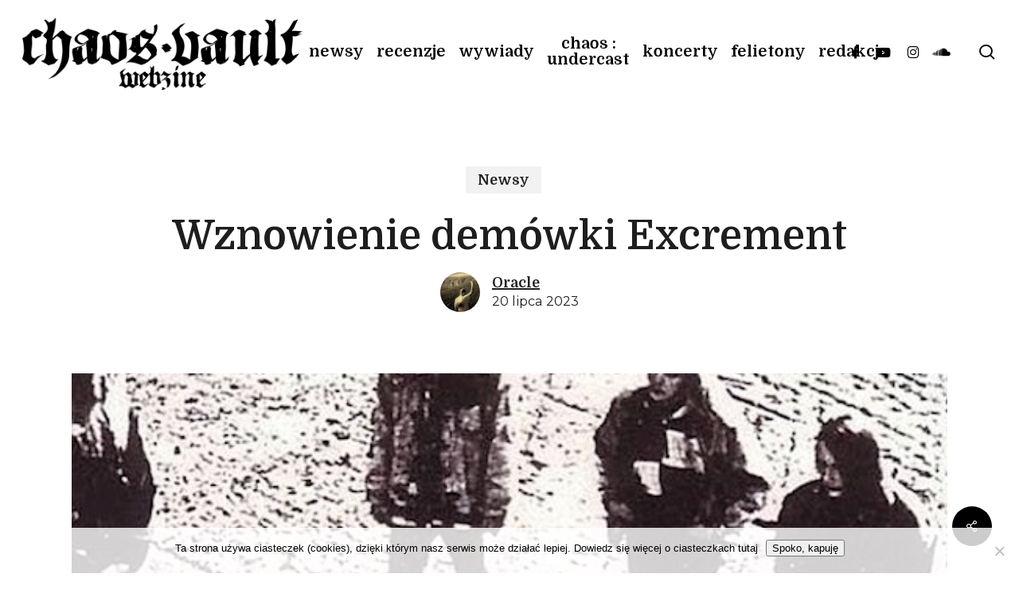

--- FILE ---
content_type: text/html; charset=UTF-8
request_url: https://chaosvault.com/wznowienie-demowki-excrement/
body_size: 28399
content:
<!doctype html>
<html dir="ltr" lang="pl-PL" prefix="og: https://ogp.me/ns#" itemscope itemtype="https://schema.org/BlogPosting" class="no-js">
<head>
	<meta charset="UTF-8">
	<meta name="viewport" content="width=device-width, initial-scale=1, maximum-scale=5" /><title>Wznowienie demówki Excrement | Chaos Vault</title>

		<!-- All in One SEO 4.9.3 - aioseo.com -->
	<meta name="description" content="Chaos Records wznowi debiutanckie demo Excrement - fińskich death metalowców. 28 lipca ukaże się bowiem &quot;Flesh &amp; Blood&quot; - po raz pierwszy na kompakcie. Materia ukazał się oryginalnie trzydzieści lat temu na taśmie." />
	<meta name="robots" content="max-image-preview:large" />
	<meta name="author" content="Oracle"/>
	<meta name="google-site-verification" content="google-site-verification=_vyaLnrvMM2b_F7lmIcVJ1oOJgcQjDwjpDN7CJIBlVQ" />
	<link rel="canonical" href="https://chaosvault.com/wznowienie-demowki-excrement/" />
	<meta name="generator" content="All in One SEO (AIOSEO) 4.9.3" />
		<meta property="og:locale" content="pl_PL" />
		<meta property="og:site_name" content="Chaos Vault" />
		<meta property="og:type" content="article" />
		<meta property="og:title" content="Wznowienie demówki Excrement | Chaos Vault" />
		<meta property="og:description" content="Chaos Records wznowi debiutanckie demo Excrement - fińskich death metalowców. 28 lipca ukaże się bowiem &quot;Flesh &amp; Blood&quot; - po raz pierwszy na kompakcie. Materia ukazał się oryginalnie trzydzieści lat temu na taśmie." />
		<meta property="og:url" content="https://chaosvault.com/wznowienie-demowki-excrement/" />
		<meta property="fb:app_id" content="1909625392619340" />
		<meta property="fb:admins" content="100001735490948" />
		<meta property="og:image" content="https://chaosvault.com/wp-content/uploads/2023/07/excrement.jpg" />
		<meta property="og:image:secure_url" content="https://chaosvault.com/wp-content/uploads/2023/07/excrement.jpg" />
		<meta property="og:image:width" content="800" />
		<meta property="og:image:height" content="460" />
		<meta property="article:published_time" content="2023-07-20T03:10:00+00:00" />
		<meta property="article:modified_time" content="2023-07-19T21:14:14+00:00" />
		<script type="application/ld+json" class="aioseo-schema">
			{"@context":"https:\/\/schema.org","@graph":[{"@type":"Article","@id":"https:\/\/chaosvault.com\/wznowienie-demowki-excrement\/#article","name":"Wznowienie dem\u00f3wki Excrement | Chaos Vault","headline":"Wznowienie dem\u00f3wki Excrement","author":{"@id":"https:\/\/chaosvault.com\/author\/oracle\/#author"},"publisher":{"@id":"https:\/\/chaosvault.com\/#organization"},"image":{"@type":"ImageObject","url":"https:\/\/chaosvault.com\/wp-content\/uploads\/2023\/07\/excrement.jpg","width":800,"height":460,"caption":"excrement"},"datePublished":"2023-07-20T05:10:00+02:00","dateModified":"2023-07-19T23:14:14+02:00","inLanguage":"pl-PL","mainEntityOfPage":{"@id":"https:\/\/chaosvault.com\/wznowienie-demowki-excrement\/#webpage"},"isPartOf":{"@id":"https:\/\/chaosvault.com\/wznowienie-demowki-excrement\/#webpage"},"articleSection":"Newsy"},{"@type":"BreadcrumbList","@id":"https:\/\/chaosvault.com\/wznowienie-demowki-excrement\/#breadcrumblist","itemListElement":[{"@type":"ListItem","@id":"https:\/\/chaosvault.com#listItem","position":1,"name":"Home","item":"https:\/\/chaosvault.com","nextItem":{"@type":"ListItem","@id":"https:\/\/chaosvault.com\/category\/newsy\/#listItem","name":"Newsy"}},{"@type":"ListItem","@id":"https:\/\/chaosvault.com\/category\/newsy\/#listItem","position":2,"name":"Newsy","item":"https:\/\/chaosvault.com\/category\/newsy\/","nextItem":{"@type":"ListItem","@id":"https:\/\/chaosvault.com\/wznowienie-demowki-excrement\/#listItem","name":"Wznowienie dem\u00f3wki Excrement"},"previousItem":{"@type":"ListItem","@id":"https:\/\/chaosvault.com#listItem","name":"Home"}},{"@type":"ListItem","@id":"https:\/\/chaosvault.com\/wznowienie-demowki-excrement\/#listItem","position":3,"name":"Wznowienie dem\u00f3wki Excrement","previousItem":{"@type":"ListItem","@id":"https:\/\/chaosvault.com\/category\/newsy\/#listItem","name":"Newsy"}}]},{"@type":"Organization","@id":"https:\/\/chaosvault.com\/#organization","name":"Chaos Vault","description":"Recenzje, wywiady, relacje z koncert\u00f3w - Black, Death, Thrash, Heavy Metal","url":"https:\/\/chaosvault.com\/"},{"@type":"Person","@id":"https:\/\/chaosvault.com\/author\/oracle\/#author","url":"https:\/\/chaosvault.com\/author\/oracle\/","name":"Oracle","image":{"@type":"ImageObject","@id":"https:\/\/chaosvault.com\/wznowienie-demowki-excrement\/#authorImage","url":"https:\/\/chaosvault.com\/wp-content\/uploads\/2015\/11\/oracle-150x150.jpg","width":96,"height":96,"caption":"Oracle"}},{"@type":"WebPage","@id":"https:\/\/chaosvault.com\/wznowienie-demowki-excrement\/#webpage","url":"https:\/\/chaosvault.com\/wznowienie-demowki-excrement\/","name":"Wznowienie dem\u00f3wki Excrement | Chaos Vault","description":"Chaos Records wznowi debiutanckie demo Excrement - fi\u0144skich death metalowc\u00f3w. 28 lipca uka\u017ce si\u0119 bowiem \"Flesh & Blood\" - po raz pierwszy na kompakcie. Materia ukaza\u0142 si\u0119 oryginalnie trzydzie\u015bci lat temu na ta\u015bmie.","inLanguage":"pl-PL","isPartOf":{"@id":"https:\/\/chaosvault.com\/#website"},"breadcrumb":{"@id":"https:\/\/chaosvault.com\/wznowienie-demowki-excrement\/#breadcrumblist"},"author":{"@id":"https:\/\/chaosvault.com\/author\/oracle\/#author"},"creator":{"@id":"https:\/\/chaosvault.com\/author\/oracle\/#author"},"image":{"@type":"ImageObject","url":"https:\/\/chaosvault.com\/wp-content\/uploads\/2023\/07\/excrement.jpg","@id":"https:\/\/chaosvault.com\/wznowienie-demowki-excrement\/#mainImage","width":800,"height":460,"caption":"excrement"},"primaryImageOfPage":{"@id":"https:\/\/chaosvault.com\/wznowienie-demowki-excrement\/#mainImage"},"datePublished":"2023-07-20T05:10:00+02:00","dateModified":"2023-07-19T23:14:14+02:00"},{"@type":"WebSite","@id":"https:\/\/chaosvault.com\/#website","url":"https:\/\/chaosvault.com\/","name":"Chaos Vault","description":"Recenzje, wywiady, relacje - Black, Death, Thrash, Heavy Metal","inLanguage":"pl-PL","publisher":{"@id":"https:\/\/chaosvault.com\/#organization"}}]}
		</script>
		<!-- All in One SEO -->

<link rel='dns-prefetch' href='//stats.wp.com' />
<link rel='dns-prefetch' href='//fonts.googleapis.com' />
<link rel="alternate" type="application/rss+xml" title="Chaos Vault &raquo; Kanał z wpisami" href="https://chaosvault.com/feed/" />
<link rel="alternate" type="application/rss+xml" title="Chaos Vault &raquo; Kanał z komentarzami" href="https://chaosvault.com/comments/feed/" />
<link rel="alternate" type="application/rss+xml" title="Chaos Vault &raquo; Wznowienie demówki Excrement Kanał z komentarzami" href="https://chaosvault.com/wznowienie-demowki-excrement/feed/" />
<link rel="alternate" title="oEmbed (JSON)" type="application/json+oembed" href="https://chaosvault.com/wp-json/oembed/1.0/embed?url=https%3A%2F%2Fchaosvault.com%2Fwznowienie-demowki-excrement%2F" />
<link rel="alternate" title="oEmbed (XML)" type="text/xml+oembed" href="https://chaosvault.com/wp-json/oembed/1.0/embed?url=https%3A%2F%2Fchaosvault.com%2Fwznowienie-demowki-excrement%2F&#038;format=xml" />
		<!-- This site uses the Google Analytics by MonsterInsights plugin v9.11.1 - Using Analytics tracking - https://www.monsterinsights.com/ -->
							<script src="//www.googletagmanager.com/gtag/js?id=G-N0X37RW32J"  data-cfasync="false" data-wpfc-render="false" type="text/javascript" async></script>
			<script data-cfasync="false" data-wpfc-render="false" type="text/javascript">
				var mi_version = '9.11.1';
				var mi_track_user = true;
				var mi_no_track_reason = '';
								var MonsterInsightsDefaultLocations = {"page_location":"https:\/\/chaosvault.com\/wznowienie-demowki-excrement\/"};
								if ( typeof MonsterInsightsPrivacyGuardFilter === 'function' ) {
					var MonsterInsightsLocations = (typeof MonsterInsightsExcludeQuery === 'object') ? MonsterInsightsPrivacyGuardFilter( MonsterInsightsExcludeQuery ) : MonsterInsightsPrivacyGuardFilter( MonsterInsightsDefaultLocations );
				} else {
					var MonsterInsightsLocations = (typeof MonsterInsightsExcludeQuery === 'object') ? MonsterInsightsExcludeQuery : MonsterInsightsDefaultLocations;
				}

								var disableStrs = [
										'ga-disable-G-N0X37RW32J',
									];

				/* Function to detect opted out users */
				function __gtagTrackerIsOptedOut() {
					for (var index = 0; index < disableStrs.length; index++) {
						if (document.cookie.indexOf(disableStrs[index] + '=true') > -1) {
							return true;
						}
					}

					return false;
				}

				/* Disable tracking if the opt-out cookie exists. */
				if (__gtagTrackerIsOptedOut()) {
					for (var index = 0; index < disableStrs.length; index++) {
						window[disableStrs[index]] = true;
					}
				}

				/* Opt-out function */
				function __gtagTrackerOptout() {
					for (var index = 0; index < disableStrs.length; index++) {
						document.cookie = disableStrs[index] + '=true; expires=Thu, 31 Dec 2099 23:59:59 UTC; path=/';
						window[disableStrs[index]] = true;
					}
				}

				if ('undefined' === typeof gaOptout) {
					function gaOptout() {
						__gtagTrackerOptout();
					}
				}
								window.dataLayer = window.dataLayer || [];

				window.MonsterInsightsDualTracker = {
					helpers: {},
					trackers: {},
				};
				if (mi_track_user) {
					function __gtagDataLayer() {
						dataLayer.push(arguments);
					}

					function __gtagTracker(type, name, parameters) {
						if (!parameters) {
							parameters = {};
						}

						if (parameters.send_to) {
							__gtagDataLayer.apply(null, arguments);
							return;
						}

						if (type === 'event') {
														parameters.send_to = monsterinsights_frontend.v4_id;
							var hookName = name;
							if (typeof parameters['event_category'] !== 'undefined') {
								hookName = parameters['event_category'] + ':' + name;
							}

							if (typeof MonsterInsightsDualTracker.trackers[hookName] !== 'undefined') {
								MonsterInsightsDualTracker.trackers[hookName](parameters);
							} else {
								__gtagDataLayer('event', name, parameters);
							}
							
						} else {
							__gtagDataLayer.apply(null, arguments);
						}
					}

					__gtagTracker('js', new Date());
					__gtagTracker('set', {
						'developer_id.dZGIzZG': true,
											});
					if ( MonsterInsightsLocations.page_location ) {
						__gtagTracker('set', MonsterInsightsLocations);
					}
										__gtagTracker('config', 'G-N0X37RW32J', {"forceSSL":"true"} );
										window.gtag = __gtagTracker;										(function () {
						/* https://developers.google.com/analytics/devguides/collection/analyticsjs/ */
						/* ga and __gaTracker compatibility shim. */
						var noopfn = function () {
							return null;
						};
						var newtracker = function () {
							return new Tracker();
						};
						var Tracker = function () {
							return null;
						};
						var p = Tracker.prototype;
						p.get = noopfn;
						p.set = noopfn;
						p.send = function () {
							var args = Array.prototype.slice.call(arguments);
							args.unshift('send');
							__gaTracker.apply(null, args);
						};
						var __gaTracker = function () {
							var len = arguments.length;
							if (len === 0) {
								return;
							}
							var f = arguments[len - 1];
							if (typeof f !== 'object' || f === null || typeof f.hitCallback !== 'function') {
								if ('send' === arguments[0]) {
									var hitConverted, hitObject = false, action;
									if ('event' === arguments[1]) {
										if ('undefined' !== typeof arguments[3]) {
											hitObject = {
												'eventAction': arguments[3],
												'eventCategory': arguments[2],
												'eventLabel': arguments[4],
												'value': arguments[5] ? arguments[5] : 1,
											}
										}
									}
									if ('pageview' === arguments[1]) {
										if ('undefined' !== typeof arguments[2]) {
											hitObject = {
												'eventAction': 'page_view',
												'page_path': arguments[2],
											}
										}
									}
									if (typeof arguments[2] === 'object') {
										hitObject = arguments[2];
									}
									if (typeof arguments[5] === 'object') {
										Object.assign(hitObject, arguments[5]);
									}
									if ('undefined' !== typeof arguments[1].hitType) {
										hitObject = arguments[1];
										if ('pageview' === hitObject.hitType) {
											hitObject.eventAction = 'page_view';
										}
									}
									if (hitObject) {
										action = 'timing' === arguments[1].hitType ? 'timing_complete' : hitObject.eventAction;
										hitConverted = mapArgs(hitObject);
										__gtagTracker('event', action, hitConverted);
									}
								}
								return;
							}

							function mapArgs(args) {
								var arg, hit = {};
								var gaMap = {
									'eventCategory': 'event_category',
									'eventAction': 'event_action',
									'eventLabel': 'event_label',
									'eventValue': 'event_value',
									'nonInteraction': 'non_interaction',
									'timingCategory': 'event_category',
									'timingVar': 'name',
									'timingValue': 'value',
									'timingLabel': 'event_label',
									'page': 'page_path',
									'location': 'page_location',
									'title': 'page_title',
									'referrer' : 'page_referrer',
								};
								for (arg in args) {
																		if (!(!args.hasOwnProperty(arg) || !gaMap.hasOwnProperty(arg))) {
										hit[gaMap[arg]] = args[arg];
									} else {
										hit[arg] = args[arg];
									}
								}
								return hit;
							}

							try {
								f.hitCallback();
							} catch (ex) {
							}
						};
						__gaTracker.create = newtracker;
						__gaTracker.getByName = newtracker;
						__gaTracker.getAll = function () {
							return [];
						};
						__gaTracker.remove = noopfn;
						__gaTracker.loaded = true;
						window['__gaTracker'] = __gaTracker;
					})();
									} else {
										console.log("");
					(function () {
						function __gtagTracker() {
							return null;
						}

						window['__gtagTracker'] = __gtagTracker;
						window['gtag'] = __gtagTracker;
					})();
									}
			</script>
							<!-- / Google Analytics by MonsterInsights -->
		<style id='wp-img-auto-sizes-contain-inline-css' type='text/css'>
img:is([sizes=auto i],[sizes^="auto," i]){contain-intrinsic-size:3000px 1500px}
/*# sourceURL=wp-img-auto-sizes-contain-inline-css */
</style>

<link rel='stylesheet' id='mec-select2-style-css' href='https://chaosvault.com/wp-content/plugins/modern-events-calendar-lite/assets/packages/select2/select2.min.css?ver=6.5.5' type='text/css' media='all' />
<link rel='stylesheet' id='mec-font-icons-css' href='https://chaosvault.com/wp-content/plugins/modern-events-calendar-lite/assets/css/iconfonts.css?ver=cad2074d6e1ec617a78ad216376b6437' type='text/css' media='all' />
<link rel='stylesheet' id='mec-frontend-style-css' href='https://chaosvault.com/wp-content/plugins/modern-events-calendar-lite/assets/css/frontend.min.css?ver=6.5.5' type='text/css' media='all' />
<link rel='stylesheet' id='accessibility-css' href='https://chaosvault.com/wp-content/plugins/modern-events-calendar-lite/assets/css/a11y.min.css?ver=6.5.5' type='text/css' media='all' />
<link rel='stylesheet' id='mec-tooltip-style-css' href='https://chaosvault.com/wp-content/plugins/modern-events-calendar-lite/assets/packages/tooltip/tooltip.css?ver=cad2074d6e1ec617a78ad216376b6437' type='text/css' media='all' />
<link rel='stylesheet' id='mec-tooltip-shadow-style-css' href='https://chaosvault.com/wp-content/plugins/modern-events-calendar-lite/assets/packages/tooltip/tooltipster-sideTip-shadow.min.css?ver=cad2074d6e1ec617a78ad216376b6437' type='text/css' media='all' />
<link rel='stylesheet' id='featherlight-css' href='https://chaosvault.com/wp-content/plugins/modern-events-calendar-lite/assets/packages/featherlight/featherlight.css?ver=cad2074d6e1ec617a78ad216376b6437' type='text/css' media='all' />
<link rel='stylesheet' id='mec-lity-style-css' href='https://chaosvault.com/wp-content/plugins/modern-events-calendar-lite/assets/packages/lity/lity.min.css?ver=cad2074d6e1ec617a78ad216376b6437' type='text/css' media='all' />
<link rel='stylesheet' id='mec-general-calendar-style-css' href='https://chaosvault.com/wp-content/plugins/modern-events-calendar-lite/assets/css/mec-general-calendar.css?ver=cad2074d6e1ec617a78ad216376b6437' type='text/css' media='all' />
<style id='wp-emoji-styles-inline-css' type='text/css'>

	img.wp-smiley, img.emoji {
		display: inline !important;
		border: none !important;
		box-shadow: none !important;
		height: 1em !important;
		width: 1em !important;
		margin: 0 0.07em !important;
		vertical-align: -0.1em !important;
		background: none !important;
		padding: 0 !important;
	}
/*# sourceURL=wp-emoji-styles-inline-css */
</style>
<link rel='stylesheet' id='wp-block-library-css' href='https://chaosvault.com/wp-includes/css/dist/block-library/style.min.css?ver=cad2074d6e1ec617a78ad216376b6437' type='text/css' media='all' />
<style id='wp-block-paragraph-inline-css' type='text/css'>
.is-small-text{font-size:.875em}.is-regular-text{font-size:1em}.is-large-text{font-size:2.25em}.is-larger-text{font-size:3em}.has-drop-cap:not(:focus):first-letter{float:left;font-size:8.4em;font-style:normal;font-weight:100;line-height:.68;margin:.05em .1em 0 0;text-transform:uppercase}body.rtl .has-drop-cap:not(:focus):first-letter{float:none;margin-left:.1em}p.has-drop-cap.has-background{overflow:hidden}:root :where(p.has-background){padding:1.25em 2.375em}:where(p.has-text-color:not(.has-link-color)) a{color:inherit}p.has-text-align-left[style*="writing-mode:vertical-lr"],p.has-text-align-right[style*="writing-mode:vertical-rl"]{rotate:180deg}
/*# sourceURL=https://chaosvault.com/wp-includes/blocks/paragraph/style.min.css */
</style>
<style id='global-styles-inline-css' type='text/css'>
:root{--wp--preset--aspect-ratio--square: 1;--wp--preset--aspect-ratio--4-3: 4/3;--wp--preset--aspect-ratio--3-4: 3/4;--wp--preset--aspect-ratio--3-2: 3/2;--wp--preset--aspect-ratio--2-3: 2/3;--wp--preset--aspect-ratio--16-9: 16/9;--wp--preset--aspect-ratio--9-16: 9/16;--wp--preset--color--black: #000000;--wp--preset--color--cyan-bluish-gray: #abb8c3;--wp--preset--color--white: #ffffff;--wp--preset--color--pale-pink: #f78da7;--wp--preset--color--vivid-red: #cf2e2e;--wp--preset--color--luminous-vivid-orange: #ff6900;--wp--preset--color--luminous-vivid-amber: #fcb900;--wp--preset--color--light-green-cyan: #7bdcb5;--wp--preset--color--vivid-green-cyan: #00d084;--wp--preset--color--pale-cyan-blue: #8ed1fc;--wp--preset--color--vivid-cyan-blue: #0693e3;--wp--preset--color--vivid-purple: #9b51e0;--wp--preset--gradient--vivid-cyan-blue-to-vivid-purple: linear-gradient(135deg,rgb(6,147,227) 0%,rgb(155,81,224) 100%);--wp--preset--gradient--light-green-cyan-to-vivid-green-cyan: linear-gradient(135deg,rgb(122,220,180) 0%,rgb(0,208,130) 100%);--wp--preset--gradient--luminous-vivid-amber-to-luminous-vivid-orange: linear-gradient(135deg,rgb(252,185,0) 0%,rgb(255,105,0) 100%);--wp--preset--gradient--luminous-vivid-orange-to-vivid-red: linear-gradient(135deg,rgb(255,105,0) 0%,rgb(207,46,46) 100%);--wp--preset--gradient--very-light-gray-to-cyan-bluish-gray: linear-gradient(135deg,rgb(238,238,238) 0%,rgb(169,184,195) 100%);--wp--preset--gradient--cool-to-warm-spectrum: linear-gradient(135deg,rgb(74,234,220) 0%,rgb(151,120,209) 20%,rgb(207,42,186) 40%,rgb(238,44,130) 60%,rgb(251,105,98) 80%,rgb(254,248,76) 100%);--wp--preset--gradient--blush-light-purple: linear-gradient(135deg,rgb(255,206,236) 0%,rgb(152,150,240) 100%);--wp--preset--gradient--blush-bordeaux: linear-gradient(135deg,rgb(254,205,165) 0%,rgb(254,45,45) 50%,rgb(107,0,62) 100%);--wp--preset--gradient--luminous-dusk: linear-gradient(135deg,rgb(255,203,112) 0%,rgb(199,81,192) 50%,rgb(65,88,208) 100%);--wp--preset--gradient--pale-ocean: linear-gradient(135deg,rgb(255,245,203) 0%,rgb(182,227,212) 50%,rgb(51,167,181) 100%);--wp--preset--gradient--electric-grass: linear-gradient(135deg,rgb(202,248,128) 0%,rgb(113,206,126) 100%);--wp--preset--gradient--midnight: linear-gradient(135deg,rgb(2,3,129) 0%,rgb(40,116,252) 100%);--wp--preset--font-size--small: 13px;--wp--preset--font-size--medium: 20px;--wp--preset--font-size--large: 36px;--wp--preset--font-size--x-large: 42px;--wp--preset--spacing--20: 0.44rem;--wp--preset--spacing--30: 0.67rem;--wp--preset--spacing--40: 1rem;--wp--preset--spacing--50: 1.5rem;--wp--preset--spacing--60: 2.25rem;--wp--preset--spacing--70: 3.38rem;--wp--preset--spacing--80: 5.06rem;--wp--preset--shadow--natural: 6px 6px 9px rgba(0, 0, 0, 0.2);--wp--preset--shadow--deep: 12px 12px 50px rgba(0, 0, 0, 0.4);--wp--preset--shadow--sharp: 6px 6px 0px rgba(0, 0, 0, 0.2);--wp--preset--shadow--outlined: 6px 6px 0px -3px rgb(255, 255, 255), 6px 6px rgb(0, 0, 0);--wp--preset--shadow--crisp: 6px 6px 0px rgb(0, 0, 0);}:root { --wp--style--global--content-size: 1300px;--wp--style--global--wide-size: 1300px; }:where(body) { margin: 0; }.wp-site-blocks > .alignleft { float: left; margin-right: 2em; }.wp-site-blocks > .alignright { float: right; margin-left: 2em; }.wp-site-blocks > .aligncenter { justify-content: center; margin-left: auto; margin-right: auto; }:where(.is-layout-flex){gap: 0.5em;}:where(.is-layout-grid){gap: 0.5em;}.is-layout-flow > .alignleft{float: left;margin-inline-start: 0;margin-inline-end: 2em;}.is-layout-flow > .alignright{float: right;margin-inline-start: 2em;margin-inline-end: 0;}.is-layout-flow > .aligncenter{margin-left: auto !important;margin-right: auto !important;}.is-layout-constrained > .alignleft{float: left;margin-inline-start: 0;margin-inline-end: 2em;}.is-layout-constrained > .alignright{float: right;margin-inline-start: 2em;margin-inline-end: 0;}.is-layout-constrained > .aligncenter{margin-left: auto !important;margin-right: auto !important;}.is-layout-constrained > :where(:not(.alignleft):not(.alignright):not(.alignfull)){max-width: var(--wp--style--global--content-size);margin-left: auto !important;margin-right: auto !important;}.is-layout-constrained > .alignwide{max-width: var(--wp--style--global--wide-size);}body .is-layout-flex{display: flex;}.is-layout-flex{flex-wrap: wrap;align-items: center;}.is-layout-flex > :is(*, div){margin: 0;}body .is-layout-grid{display: grid;}.is-layout-grid > :is(*, div){margin: 0;}body{padding-top: 0px;padding-right: 0px;padding-bottom: 0px;padding-left: 0px;}:root :where(.wp-element-button, .wp-block-button__link){background-color: #32373c;border-width: 0;color: #fff;font-family: inherit;font-size: inherit;font-style: inherit;font-weight: inherit;letter-spacing: inherit;line-height: inherit;padding-top: calc(0.667em + 2px);padding-right: calc(1.333em + 2px);padding-bottom: calc(0.667em + 2px);padding-left: calc(1.333em + 2px);text-decoration: none;text-transform: inherit;}.has-black-color{color: var(--wp--preset--color--black) !important;}.has-cyan-bluish-gray-color{color: var(--wp--preset--color--cyan-bluish-gray) !important;}.has-white-color{color: var(--wp--preset--color--white) !important;}.has-pale-pink-color{color: var(--wp--preset--color--pale-pink) !important;}.has-vivid-red-color{color: var(--wp--preset--color--vivid-red) !important;}.has-luminous-vivid-orange-color{color: var(--wp--preset--color--luminous-vivid-orange) !important;}.has-luminous-vivid-amber-color{color: var(--wp--preset--color--luminous-vivid-amber) !important;}.has-light-green-cyan-color{color: var(--wp--preset--color--light-green-cyan) !important;}.has-vivid-green-cyan-color{color: var(--wp--preset--color--vivid-green-cyan) !important;}.has-pale-cyan-blue-color{color: var(--wp--preset--color--pale-cyan-blue) !important;}.has-vivid-cyan-blue-color{color: var(--wp--preset--color--vivid-cyan-blue) !important;}.has-vivid-purple-color{color: var(--wp--preset--color--vivid-purple) !important;}.has-black-background-color{background-color: var(--wp--preset--color--black) !important;}.has-cyan-bluish-gray-background-color{background-color: var(--wp--preset--color--cyan-bluish-gray) !important;}.has-white-background-color{background-color: var(--wp--preset--color--white) !important;}.has-pale-pink-background-color{background-color: var(--wp--preset--color--pale-pink) !important;}.has-vivid-red-background-color{background-color: var(--wp--preset--color--vivid-red) !important;}.has-luminous-vivid-orange-background-color{background-color: var(--wp--preset--color--luminous-vivid-orange) !important;}.has-luminous-vivid-amber-background-color{background-color: var(--wp--preset--color--luminous-vivid-amber) !important;}.has-light-green-cyan-background-color{background-color: var(--wp--preset--color--light-green-cyan) !important;}.has-vivid-green-cyan-background-color{background-color: var(--wp--preset--color--vivid-green-cyan) !important;}.has-pale-cyan-blue-background-color{background-color: var(--wp--preset--color--pale-cyan-blue) !important;}.has-vivid-cyan-blue-background-color{background-color: var(--wp--preset--color--vivid-cyan-blue) !important;}.has-vivid-purple-background-color{background-color: var(--wp--preset--color--vivid-purple) !important;}.has-black-border-color{border-color: var(--wp--preset--color--black) !important;}.has-cyan-bluish-gray-border-color{border-color: var(--wp--preset--color--cyan-bluish-gray) !important;}.has-white-border-color{border-color: var(--wp--preset--color--white) !important;}.has-pale-pink-border-color{border-color: var(--wp--preset--color--pale-pink) !important;}.has-vivid-red-border-color{border-color: var(--wp--preset--color--vivid-red) !important;}.has-luminous-vivid-orange-border-color{border-color: var(--wp--preset--color--luminous-vivid-orange) !important;}.has-luminous-vivid-amber-border-color{border-color: var(--wp--preset--color--luminous-vivid-amber) !important;}.has-light-green-cyan-border-color{border-color: var(--wp--preset--color--light-green-cyan) !important;}.has-vivid-green-cyan-border-color{border-color: var(--wp--preset--color--vivid-green-cyan) !important;}.has-pale-cyan-blue-border-color{border-color: var(--wp--preset--color--pale-cyan-blue) !important;}.has-vivid-cyan-blue-border-color{border-color: var(--wp--preset--color--vivid-cyan-blue) !important;}.has-vivid-purple-border-color{border-color: var(--wp--preset--color--vivid-purple) !important;}.has-vivid-cyan-blue-to-vivid-purple-gradient-background{background: var(--wp--preset--gradient--vivid-cyan-blue-to-vivid-purple) !important;}.has-light-green-cyan-to-vivid-green-cyan-gradient-background{background: var(--wp--preset--gradient--light-green-cyan-to-vivid-green-cyan) !important;}.has-luminous-vivid-amber-to-luminous-vivid-orange-gradient-background{background: var(--wp--preset--gradient--luminous-vivid-amber-to-luminous-vivid-orange) !important;}.has-luminous-vivid-orange-to-vivid-red-gradient-background{background: var(--wp--preset--gradient--luminous-vivid-orange-to-vivid-red) !important;}.has-very-light-gray-to-cyan-bluish-gray-gradient-background{background: var(--wp--preset--gradient--very-light-gray-to-cyan-bluish-gray) !important;}.has-cool-to-warm-spectrum-gradient-background{background: var(--wp--preset--gradient--cool-to-warm-spectrum) !important;}.has-blush-light-purple-gradient-background{background: var(--wp--preset--gradient--blush-light-purple) !important;}.has-blush-bordeaux-gradient-background{background: var(--wp--preset--gradient--blush-bordeaux) !important;}.has-luminous-dusk-gradient-background{background: var(--wp--preset--gradient--luminous-dusk) !important;}.has-pale-ocean-gradient-background{background: var(--wp--preset--gradient--pale-ocean) !important;}.has-electric-grass-gradient-background{background: var(--wp--preset--gradient--electric-grass) !important;}.has-midnight-gradient-background{background: var(--wp--preset--gradient--midnight) !important;}.has-small-font-size{font-size: var(--wp--preset--font-size--small) !important;}.has-medium-font-size{font-size: var(--wp--preset--font-size--medium) !important;}.has-large-font-size{font-size: var(--wp--preset--font-size--large) !important;}.has-x-large-font-size{font-size: var(--wp--preset--font-size--x-large) !important;}
/*# sourceURL=global-styles-inline-css */
</style>

<link rel='stylesheet' id='cookie-notice-front-css' href='https://chaosvault.com/wp-content/plugins/cookie-notice/css/front.min.css?ver=2.5.11' type='text/css' media='all' />
<link rel='stylesheet' id='fb-widget-frontend-style-css' href='https://chaosvault.com/wp-content/plugins/facebook-pagelike-widget/assets/css/style.css?ver=1.0.0' type='text/css' media='all' />
<link rel='stylesheet' id='salient-social-css' href='https://chaosvault.com/wp-content/plugins/salient-social/css/style.css?ver=1.2.6' type='text/css' media='all' />
<style id='salient-social-inline-css' type='text/css'>

  .sharing-default-minimal .nectar-love.loved,
  body .nectar-social[data-color-override="override"].fixed > a:before, 
  body .nectar-social[data-color-override="override"].fixed .nectar-social-inner a,
  .sharing-default-minimal .nectar-social[data-color-override="override"] .nectar-social-inner a:hover,
  .nectar-social.vertical[data-color-override="override"] .nectar-social-inner a:hover {
    background-color: #000000;
  }
  .nectar-social.hover .nectar-love.loved,
  .nectar-social.hover > .nectar-love-button a:hover,
  .nectar-social[data-color-override="override"].hover > div a:hover,
  #single-below-header .nectar-social[data-color-override="override"].hover > div a:hover,
  .nectar-social[data-color-override="override"].hover .share-btn:hover,
  .sharing-default-minimal .nectar-social[data-color-override="override"] .nectar-social-inner a {
    border-color: #000000;
  }
  #single-below-header .nectar-social.hover .nectar-love.loved i,
  #single-below-header .nectar-social.hover[data-color-override="override"] a:hover,
  #single-below-header .nectar-social.hover[data-color-override="override"] a:hover i,
  #single-below-header .nectar-social.hover .nectar-love-button a:hover i,
  .nectar-love:hover i,
  .hover .nectar-love:hover .total_loves,
  .nectar-love.loved i,
  .nectar-social.hover .nectar-love.loved .total_loves,
  .nectar-social.hover .share-btn:hover, 
  .nectar-social[data-color-override="override"].hover .nectar-social-inner a:hover,
  .nectar-social[data-color-override="override"].hover > div:hover span,
  .sharing-default-minimal .nectar-social[data-color-override="override"] .nectar-social-inner a:not(:hover) i,
  .sharing-default-minimal .nectar-social[data-color-override="override"] .nectar-social-inner a:not(:hover) {
    color: #000000;
  }
/*# sourceURL=salient-social-inline-css */
</style>
<link rel='stylesheet' id='ppress-frontend-css' href='https://chaosvault.com/wp-content/plugins/wp-user-avatar/assets/css/frontend.min.css?ver=4.16.8' type='text/css' media='all' />
<link rel='stylesheet' id='ppress-flatpickr-css' href='https://chaosvault.com/wp-content/plugins/wp-user-avatar/assets/flatpickr/flatpickr.min.css?ver=4.16.8' type='text/css' media='all' />
<link rel='stylesheet' id='ppress-select2-css' href='https://chaosvault.com/wp-content/plugins/wp-user-avatar/assets/select2/select2.min.css?ver=cad2074d6e1ec617a78ad216376b6437' type='text/css' media='all' />
<link rel='stylesheet' id='quotescollection-css' href='https://chaosvault.com/wp-content/plugins/quotes-collection/css/quotes-collection.css?ver=2.5.2' type='text/css' media='all' />
<link rel='stylesheet' id='font-awesome-css' href='https://chaosvault.com/wp-content/themes/salient/css/font-awesome-legacy.min.css?ver=4.7.1' type='text/css' media='all' />
<link rel='stylesheet' id='salient-grid-system-css' href='https://chaosvault.com/wp-content/themes/salient/css/build/grid-system.css?ver=17.3.1' type='text/css' media='all' />
<link rel='stylesheet' id='main-styles-css' href='https://chaosvault.com/wp-content/themes/salient/css/build/style.css?ver=17.3.1' type='text/css' media='all' />
<style id='main-styles-inline-css' type='text/css'>
html:not(.page-trans-loaded) { background-color: #ffffff; }
/*# sourceURL=main-styles-inline-css */
</style>
<link rel='stylesheet' id='nectar-header-layout-centered-menu-css' href='https://chaosvault.com/wp-content/themes/salient/css/build/header/header-layout-centered-menu.css?ver=17.3.1' type='text/css' media='all' />
<link rel='stylesheet' id='nectar-single-styles-css' href='https://chaosvault.com/wp-content/themes/salient/css/build/single.css?ver=17.3.1' type='text/css' media='all' />
<link rel='stylesheet' id='nectar-element-testimonial-css' href='https://chaosvault.com/wp-content/themes/salient/css/build/elements/element-testimonial.css?ver=17.3.1' type='text/css' media='all' />
<link rel='stylesheet' id='nectar-element-post-grid-css' href='https://chaosvault.com/wp-content/themes/salient/css/build/elements/element-post-grid.css?ver=17.3.1' type='text/css' media='all' />
<style id='nectar-element-post-grid-inline-css' type='text/css'>

            .nectar-post-grid[data-grid-item-height="30vh"] .nectar-post-grid-item {
              min-height: 30vh;
            }
              .nectar-post-grid[data-grid-item-height="30vh"][data-masonry="yes"] {
                grid-auto-rows: minmax(30vh, auto);
              }
            
          .nectar-post-grid[data-border-radius="none"][data-text-layout="all_bottom_left_shadow"] .nectar-post-grid-item:before,
          .nectar-post-grid[data-border-radius="none"] .nectar-post-grid-item .inner,
          .nectar-post-grid[data-border-radius="none"] .bg-overlay {
             border-radius: 0px;
          }
          
          .nectar-post-grid .meta-category .style-button {
            padding: 0.5em 1em;
            line-height: 1!important;
            background-color: var(--nectar-accent-color);
          }
          #ajax-content-wrap .nectar-post-grid .meta-category .style-button,
          body .nectar-post-grid .meta-category .style-button {
            color: #fff;
          }
          .nectar-post-grid .meta-category .style-button:before {
            display: none;
          }
        @media only screen and (max-width: 690px) {
          .vc_col-xs-4 .nectar-post-grid .nectar-post-grid-item .meta-excerpt,
          .vc_col-xs-6 .nectar-post-grid .nectar-post-grid-item .meta-excerpt {
            font-size: 12px;
          }
          .nectar-post-grid .nectar-post-grid-item .content .post-heading,
          .nectar-post-grid-wrap:not([data-style=content_overlaid]) .nectar-post-grid-item .content .meta-excerpt {
            max-width: 100%;
          }
        }
        .nectar-post-grid-wrap.additional-meta-size-small .nectar-post-grid-item__meta-wrap {
            font-size: 0.8em;
          }#ajax-content-wrap .nectar-post-grid[data-columns="1"] > .nectar-post-grid-item:nth-child(1) {
             margin-top: 0;
          }
          #ajax-content-wrap .nectar-post-grid[data-columns="1"] > .nectar-post-grid-item:last-child {
            margin-bottom: 0;
         }
            .nectar-post-grid[data-grid-spacing="5px"] {
              margin-left: -5px;
              margin-right: -5px;
            }

            .wpb_row.full-width-content .vc_col-sm-12 .nectar-post-grid[data-grid-spacing="5px"] {
              margin: 5px;
            }

            @media only screen and (min-width: 1000px) {
              body[data-body-border="1"] .wpb_row.full-width-content .vc_col-sm-12 .nectar-post-grid[data-grid-spacing="5px"]{
                margin: 5px -4px;
              }
            }

            .nectar-post-grid[data-grid-spacing="5px"] .nectar-post-grid-item {
              margin: 5px;
            }
            .nectar-post-grid[data-columns="4"][data-grid-spacing="5px"] .nectar-post-grid-item {
              width: calc(25% - 10px);
            }
            .nectar-post-grid[data-columns="3"][data-grid-spacing="5px"] .nectar-post-grid-item {
              width: calc(33.32% - 10px);
            }
            .nectar-post-grid[data-columns="2"][data-grid-spacing="5px"] .nectar-post-grid-item {
              width: calc(50% - 10px);
            }

            @media only screen and (max-width: 999px) and (min-width: 691px) {

              body .nectar-post-grid[data-columns][data-grid-spacing="5px"]:not([data-columns="1"]):not([data-masonry="yes"]) .nectar-post-grid-item {
                width: calc(50% - 10px);
              }

            }.nectar-post-grid-item .meta-author,
          .nectar-post-grid-item .meta-author-inner,
          .nectar-post-grid-item .meta-author a {
            display: flex;
            align-items: center;
          }
          .nectar-post-grid-item .meta-author img {
            border-radius: 40px;
            width: 24px;
            height: 24px;
            margin-bottom: 0;
            margin-right: 8px;
          }
          .nectar-post-grid-item .post-heading-wrap .meta-author {
            margin-top: 10px;
          }
          .nectar-post-grid-item .post-heading-wrap .meta-author span {
            transition: none;
          }
          .nectar-post-grid-item .post-heading-wrap .meta-author .meta-author-name {
            transition: color 0.45s cubic-bezier(.15,.75,.5,1) 0s;
          }
          [data-style="vertical_list"] .nectar-post-grid-item__meta-wrap:empty {
            display: none;
          }
          @media only screen and (min-width: 1000px) { .nectar-post-grid.custom_font_size_1-3vw .post-heading {
            font-size: 1.3vw;
          } }@media only screen and (min-width: 1000px) {
          body #ajax-content-wrap .custom_font_size_1-3vw.font_size_min_18px.font_size_max_24px.nectar-post-grid .nectar-post-grid-item .post-heading,
          body .custom_font_size_1-3vw.font_size_min_18px.font_size_max_24px.nectar-post-grid .nectar-post-grid-item .post-heading {
            font-size: min(24px,max(18px,1.3vw));
          }
        }@media only screen and (min-width: 1000px) {
          body #ajax-content-wrap .custom_font_size_1-3vw.font_size_min_18px.font_size_max_24px.nectar-post-grid .nectar-post-grid-item .post-heading,
          body .custom_font_size_1-3vw.font_size_min_18px.font_size_max_24px.nectar-post-grid .nectar-post-grid-item .post-heading,
          body #header-outer .custom_font_size_1-3vw.font_size_min_18px.font_size_max_24px.nectar-post-grid .nectar-post-grid-item .post-heading {
            font-size: min(24px,max(18px,1.3vw));
          }
        }@media only screen and (max-width: 999px) {
          body #ajax-content-wrap .font_size_tablet_20px.font_size_min_18px.font_size_max_24px.nectar-post-grid .nectar-post-grid-item .post-heading,
          body .font_size_tablet_20px.font_size_min_18px.font_size_max_24px.nectar-post-grid .nectar-post-grid-item .post-heading {
            font-size: min(24px,max(18px,20px));
          }
        }@media only screen and (max-width: 999px) {
          body #ajax-content-wrap .container-wrap .font_size_tablet_20px.font_size_min_18px.font_size_max_24px.nectar-post-grid .nectar-post-grid-item .post-heading,
          body .container-wrap .font_size_tablet_20px.font_size_min_18px.font_size_max_24px.nectar-post-grid .nectar-post-grid-item .post-heading,
          body #header-outer .font_size_tablet_20px.font_size_min_18px.font_size_max_24px.nectar-post-grid .nectar-post-grid-item .post-heading {
            font-size: min(24px,max(18px,20px));
          }
        }#ajax-content-wrap .font_line_height_1-4.nectar-post-grid .nectar-post-grid-item .post-heading,
      body .font_line_height_1-4.nectar-post-grid .nectar-post-grid-item .post-heading  {
          line-height: 1.4;
      }
        .nectar-post-grid-item .bg-overlay[data-opacity="0.3"] {
          opacity: 0.3;
        }

        .nectar-post-grid-item:hover .bg-overlay[data-hover-opacity="0.4"] {
          opacity: 0.4;
        }.nectar-post-grid.text-opacity-hover-1 .nectar-post-grid-item:hover .content {
           opacity: 1;
          }.category-position-before-title.nectar-post-grid .nectar-post-grid-item .item-meta-extra {
              margin-top: 0;
            }
            .category-position-before-title .item-main > .nectar-post-grid-item__meta-wrap:not(:empty) {
              margin-top: 10px;
            }
.nectar-archive-blog-wrap {
                        display: flex;
                    }
                    .nectar-archive-blog-wrap .post-area {
                        margin-top: 0;
                    }
                    body .nectar-archive-blog-wrap #sidebar {
                        padding-left: 4%;
                        width: 33%;
                    }
                    @media only screen and (max-width: 999px) {
                        .nectar-archive-blog-wrap {
                            flex-wrap: wrap;
                            gap: 30px;
                        }

                        body .nectar-archive-blog-wrap .post-area,
                        body .nectar-archive-blog-wrap #sidebar {
                            width: 100%;
                            padding-left: 0;
                        }
                    }
                    .post-area #pagination {
                        padding-left: 0;
                        margin-top: 40px;
                    }
                    
/*# sourceURL=nectar-element-post-grid-inline-css */
</style>
<link rel='stylesheet' id='nectar-element-fancy-unordered-list-css' href='https://chaosvault.com/wp-content/themes/salient/css/build/elements/element-fancy-unordered-list.css?ver=17.3.1' type='text/css' media='all' />
<link rel='stylesheet' id='nectar-element-recent-posts-css' href='https://chaosvault.com/wp-content/themes/salient/css/build/elements/element-recent-posts.css?ver=17.3.1' type='text/css' media='all' />
<link rel='stylesheet' id='nectar_default_font_open_sans-css' href='https://fonts.googleapis.com/css?family=Open+Sans%3A300%2C400%2C600%2C700&#038;subset=latin%2Clatin-ext' type='text/css' media='all' />
<link rel='stylesheet' id='responsive-css' href='https://chaosvault.com/wp-content/themes/salient/css/build/responsive.css?ver=17.3.1' type='text/css' media='all' />
<link rel='stylesheet' id='skin-material-css' href='https://chaosvault.com/wp-content/themes/salient/css/build/skin-material.css?ver=17.3.1' type='text/css' media='all' />
<link rel='stylesheet' id='salient-wp-menu-dynamic-css' href='https://chaosvault.com/wp-content/uploads/salient/menu-dynamic.css?ver=55112' type='text/css' media='all' />
<link rel='stylesheet' id='nectar-widget-posts-css' href='https://chaosvault.com/wp-content/themes/salient/css/build/elements/widget-nectar-posts.css?ver=17.3.1' type='text/css' media='all' />
<link rel='stylesheet' id='dynamic-css-css' href='https://chaosvault.com/wp-content/themes/salient/css/salient-dynamic-styles.css?ver=64161' type='text/css' media='all' />
<style id='dynamic-css-inline-css' type='text/css'>
.single.single-post .container-wrap{padding-top:0;}.main-content .featured-media-under-header{padding:min(6vw,90px) 0;}.featured-media-under-header__featured-media:not([data-has-img="false"]){margin-top:min(6vw,90px);}.featured-media-under-header__featured-media:not([data-format="video"]):not([data-format="audio"]):not([data-has-img="false"]){overflow:hidden;position:relative;padding-bottom:66.66%;}.featured-media-under-header__meta-wrap{display:flex;flex-wrap:wrap;align-items:center;}.featured-media-under-header__meta-wrap .meta-author{display:inline-flex;align-items:center;}.featured-media-under-header__meta-wrap .meta-author img{margin-right:8px;width:28px;border-radius:100px;}.featured-media-under-header__featured-media .post-featured-img{display:block;line-height:0;top:auto;bottom:0;}.featured-media-under-header__featured-media[data-n-parallax-bg="true"] .post-featured-img{height:calc(100% + 75px);}.featured-media-under-header__featured-media .post-featured-img img{position:absolute;top:0;left:0;width:100%;height:100%;object-fit:cover;object-position:top;}@media only screen and (max-width:690px){.featured-media-under-header__featured-media[data-n-parallax-bg="true"] .post-featured-img{height:calc(100% + 45px);}.featured-media-under-header__meta-wrap{font-size:14px;}}.featured-media-under-header__featured-media[data-align="center"] .post-featured-img img{object-position:center;}.featured-media-under-header__featured-media[data-align="bottom"] .post-featured-img img{object-position:bottom;}.featured-media-under-header h1{margin:max(min(0.35em,35px),20px) 0 max(min(0.25em,25px),15px) 0;}.featured-media-under-header__cat-wrap .meta-category a{line-height:1;padding:7px 15px;margin-right:15px;}.featured-media-under-header__cat-wrap .meta-category a:not(:hover){background-color:rgba(0,0,0,0.05);}.featured-media-under-header__cat-wrap .meta-category a:hover{color:#fff;}.featured-media-under-header__meta-wrap a,.featured-media-under-header__cat-wrap a{color:inherit;}.featured-media-under-header__meta-wrap > span:not(:first-child):not(.rich-snippet-hidden):before{content:"·";padding:0 .5em;}.featured-media-under-header__excerpt{margin:0 0 20px 0;}@media only screen and (min-width:691px){[data-animate="fade_in"] .featured-media-under-header__cat-wrap,[data-animate="fade_in"].featured-media-under-header .entry-title,[data-animate="fade_in"] .featured-media-under-header__meta-wrap,[data-animate="fade_in"] .featured-media-under-header__featured-media,[data-animate="fade_in"] .featured-media-under-header__excerpt,[data-animate="fade_in"].featured-media-under-header + .row .content-inner{opacity:0;transform:translateY(50px);animation:nectar_featured_media_load 1s cubic-bezier(0.25,1,0.5,1) forwards;}[data-animate="fade_in"] .featured-media-under-header__cat-wrap{animation-delay:0.1s;}[data-animate="fade_in"].featured-media-under-header .entry-title{animation-delay:0.2s;}[data-animate="fade_in"] .featured-media-under-header__excerpt{animation-delay:0.3s;}[data-animate="fade_in"] .featured-media-under-header__meta-wrap{animation-delay:0.3s;}[data-animate="fade_in"] .featured-media-under-header__featured-media{animation-delay:0.4s;}[data-animate="fade_in"].featured-media-under-header + .row .content-inner{animation-delay:0.5s;}}@keyframes nectar_featured_media_load{0%{transform:translateY(50px);opacity:0;}100%{transform:translateY(0px);opacity:1;}}.featured-media-under-header__content{display:flex;flex-direction:column;align-items:center;text-align:center;max-width:1000px;margin:0 auto;}@media only screen and (min-width:691px){.featured-media-under-header__excerpt{max-width:75%;}}.featured-media-under-header__meta-wrap .meta-author img{margin-right:15px;width:50px;}@media only screen and (max-width:690px){width:40px;}.featured-media-under-header__meta-wrap .meta-author > span{text-align:left;line-height:1.5;}.featured-media-under-header__meta-wrap .meta-author > span span:not(.rich-snippet-hidden){display:block;}.featured-media-under-header__meta-wrap .meta-date,.featured-media-under-header__meta-wrap .meta-reading-time{font-size:.85em;}#header-space{background-color:#ffffff}@media only screen and (min-width:1000px){body #ajax-content-wrap.no-scroll{min-height:calc(100vh - 130px);height:calc(100vh - 130px)!important;}}@media only screen and (min-width:1000px){#page-header-wrap.fullscreen-header,#page-header-wrap.fullscreen-header #page-header-bg,html:not(.nectar-box-roll-loaded) .nectar-box-roll > #page-header-bg.fullscreen-header,.nectar_fullscreen_zoom_recent_projects,#nectar_fullscreen_rows:not(.afterLoaded) > div{height:calc(100vh - 129px);}.wpb_row.vc_row-o-full-height.top-level,.wpb_row.vc_row-o-full-height.top-level > .col.span_12{min-height:calc(100vh - 129px);}html:not(.nectar-box-roll-loaded) .nectar-box-roll > #page-header-bg.fullscreen-header{top:130px;}.nectar-slider-wrap[data-fullscreen="true"]:not(.loaded),.nectar-slider-wrap[data-fullscreen="true"]:not(.loaded) .swiper-container{height:calc(100vh - 128px)!important;}.admin-bar .nectar-slider-wrap[data-fullscreen="true"]:not(.loaded),.admin-bar .nectar-slider-wrap[data-fullscreen="true"]:not(.loaded) .swiper-container{height:calc(100vh - 128px - 32px)!important;}}.admin-bar[class*="page-template-template-no-header"] .wpb_row.vc_row-o-full-height.top-level,.admin-bar[class*="page-template-template-no-header"] .wpb_row.vc_row-o-full-height.top-level > .col.span_12{min-height:calc(100vh - 32px);}body[class*="page-template-template-no-header"] .wpb_row.vc_row-o-full-height.top-level,body[class*="page-template-template-no-header"] .wpb_row.vc_row-o-full-height.top-level > .col.span_12{min-height:100vh;}@media only screen and (max-width:999px){.using-mobile-browser #nectar_fullscreen_rows:not(.afterLoaded):not([data-mobile-disable="on"]) > div{height:calc(100vh - 136px);}.using-mobile-browser .wpb_row.vc_row-o-full-height.top-level,.using-mobile-browser .wpb_row.vc_row-o-full-height.top-level > .col.span_12,[data-permanent-transparent="1"].using-mobile-browser .wpb_row.vc_row-o-full-height.top-level,[data-permanent-transparent="1"].using-mobile-browser .wpb_row.vc_row-o-full-height.top-level > .col.span_12{min-height:calc(100vh - 136px);}html:not(.nectar-box-roll-loaded) .nectar-box-roll > #page-header-bg.fullscreen-header,.nectar_fullscreen_zoom_recent_projects,.nectar-slider-wrap[data-fullscreen="true"]:not(.loaded),.nectar-slider-wrap[data-fullscreen="true"]:not(.loaded) .swiper-container,#nectar_fullscreen_rows:not(.afterLoaded):not([data-mobile-disable="on"]) > div{height:calc(100vh - 83px);}.wpb_row.vc_row-o-full-height.top-level,.wpb_row.vc_row-o-full-height.top-level > .col.span_12{min-height:calc(100vh - 83px);}body[data-transparent-header="false"] #ajax-content-wrap.no-scroll{min-height:calc(100vh - 83px);height:calc(100vh - 83px);}}.nectar-post-grid[data-grid-item-height="30vh"] .nectar-post-grid-item{min-height:30vh;}.nectar-post-grid[data-grid-item-height="30vh"][data-masonry="yes"]{grid-auto-rows:minmax(30vh,auto);}.nectar-post-grid[data-border-radius="none"][data-text-layout="all_bottom_left_shadow"] .nectar-post-grid-item:before,.nectar-post-grid[data-border-radius="none"] .nectar-post-grid-item .inner,.nectar-post-grid[data-border-radius="none"] .bg-overlay{border-radius:0;}.nectar-post-grid .meta-category .style-button{padding:.5em 1em;line-height:1!important;background-color:var(--nectar-accent-color);}#ajax-content-wrap .nectar-post-grid .meta-category .style-button,body .nectar-post-grid .meta-category .style-button{color:#fff;}.nectar-post-grid .meta-category .style-button:before{display:none;}@media only screen and (max-width:690px){.vc_col-xs-4 .nectar-post-grid .nectar-post-grid-item .meta-excerpt,.vc_col-xs-6 .nectar-post-grid .nectar-post-grid-item .meta-excerpt{font-size:12px;}.nectar-post-grid .nectar-post-grid-item .content .post-heading,.nectar-post-grid-wrap:not([data-style=content_overlaid]) .nectar-post-grid-item .content .meta-excerpt{max-width:100%;}}.nectar-post-grid-wrap.additional-meta-size-small .nectar-post-grid-item__meta-wrap{font-size:.8em;}#ajax-content-wrap .nectar-post-grid[data-columns="1"] > .nectar-post-grid-item:nth-child(1){margin-top:0;}#ajax-content-wrap .nectar-post-grid[data-columns="1"] > .nectar-post-grid-item:last-child{margin-bottom:0;}.nectar-post-grid[data-grid-spacing="5px"]{margin-left:-5px;margin-right:-5px;}.wpb_row.full-width-content .vc_col-sm-12 .nectar-post-grid[data-grid-spacing="5px"]{margin:5px;}@media only screen and (min-width:1000px){body[data-body-border="1"] .wpb_row.full-width-content .vc_col-sm-12 .nectar-post-grid[data-grid-spacing="5px"]{margin:5px -4px;}}.nectar-post-grid[data-grid-spacing="5px"] .nectar-post-grid-item{margin:5px;}.nectar-post-grid[data-columns="4"][data-grid-spacing="5px"] .nectar-post-grid-item{width:calc(25% - 10px);}.nectar-post-grid[data-columns="3"][data-grid-spacing="5px"] .nectar-post-grid-item{width:calc(33.32% - 10px);}.nectar-post-grid[data-columns="2"][data-grid-spacing="5px"] .nectar-post-grid-item{width:calc(50% - 10px);}@media only screen and (max-width:999px) and (min-width:691px){body .nectar-post-grid[data-columns][data-grid-spacing="5px"]:not([data-columns="1"]):not([data-masonry="yes"]) .nectar-post-grid-item{width:calc(50% - 10px);}}.nectar-post-grid-item .meta-author,.nectar-post-grid-item .meta-author-inner,.nectar-post-grid-item .meta-author a{display:flex;align-items:center;}.nectar-post-grid-item .meta-author img{border-radius:40px;width:24px;height:24px;margin-bottom:0;margin-right:8px;}.nectar-post-grid-item .post-heading-wrap .meta-author{margin-top:10px;}.nectar-post-grid-item .post-heading-wrap .meta-author span{transition:none;}.nectar-post-grid-item .post-heading-wrap .meta-author .meta-author-name{transition:color 0.45s cubic-bezier(.15,.75,.5,1) 0s;}[data-style="vertical_list"] .nectar-post-grid-item__meta-wrap:empty{display:none;}@media only screen and (min-width:1000px){.nectar-post-grid.custom_font_size_1-3vw .post-heading{font-size:1.3vw;}}@media only screen and (min-width:1000px){body #ajax-content-wrap .custom_font_size_1-3vw.font_size_min_18px.font_size_max_24px.nectar-post-grid .nectar-post-grid-item .post-heading,body .custom_font_size_1-3vw.font_size_min_18px.font_size_max_24px.nectar-post-grid .nectar-post-grid-item .post-heading{font-size:min(24px,max(18px,1.3vw));}}@media only screen and (min-width:1000px){body #ajax-content-wrap .custom_font_size_1-3vw.font_size_min_18px.font_size_max_24px.nectar-post-grid .nectar-post-grid-item .post-heading,body .custom_font_size_1-3vw.font_size_min_18px.font_size_max_24px.nectar-post-grid .nectar-post-grid-item .post-heading,body #header-outer .custom_font_size_1-3vw.font_size_min_18px.font_size_max_24px.nectar-post-grid .nectar-post-grid-item .post-heading{font-size:min(24px,max(18px,1.3vw));}}@media only screen and (max-width:999px){body #ajax-content-wrap .font_size_tablet_20px.font_size_min_18px.font_size_max_24px.nectar-post-grid .nectar-post-grid-item .post-heading,body .font_size_tablet_20px.font_size_min_18px.font_size_max_24px.nectar-post-grid .nectar-post-grid-item .post-heading{font-size:min(24px,max(18px,20px));}}@media only screen and (max-width:999px){body #ajax-content-wrap .container-wrap .font_size_tablet_20px.font_size_min_18px.font_size_max_24px.nectar-post-grid .nectar-post-grid-item .post-heading,body .container-wrap .font_size_tablet_20px.font_size_min_18px.font_size_max_24px.nectar-post-grid .nectar-post-grid-item .post-heading,body #header-outer .font_size_tablet_20px.font_size_min_18px.font_size_max_24px.nectar-post-grid .nectar-post-grid-item .post-heading{font-size:min(24px,max(18px,20px));}}#ajax-content-wrap .font_line_height_1-4.nectar-post-grid .nectar-post-grid-item .post-heading,body .font_line_height_1-4.nectar-post-grid .nectar-post-grid-item .post-heading{line-height:1.4;}.nectar-post-grid-item .bg-overlay[data-opacity="0.3"]{opacity:0.3;}.nectar-post-grid-item:hover .bg-overlay[data-hover-opacity="0.4"]{opacity:0.4;}.nectar-post-grid.text-opacity-hover-1 .nectar-post-grid-item:hover .content{opacity:1;}.category-position-before-title.nectar-post-grid .nectar-post-grid-item .item-meta-extra{margin-top:0;}.category-position-before-title .item-main > .nectar-post-grid-item__meta-wrap:not(:empty){margin-top:10px;}@media only screen and (max-width:999px){body .vc_row-fluid:not(.full-width-content) > .span_12 .vc_col-sm-2:not(:last-child):not([class*="vc_col-xs-"]){margin-bottom:25px;}}@media only screen and (min-width :691px) and (max-width :999px){body .vc_col-sm-2{width:31.2%;margin-left:3.1%;}body .full-width-content .vc_col-sm-2{width:33.3%;margin-left:0;}.vc_row-fluid .vc_col-sm-2[class*="vc_col-sm-"]:first-child:not([class*="offset"]),.vc_row-fluid .vc_col-sm-2[class*="vc_col-sm-"]:nth-child(3n+4):not([class*="offset"]){margin-left:0;}}@media only screen and (max-width :690px){body .vc_row-fluid .vc_col-sm-2:not([class*="vc_col-xs"]),body .vc_row-fluid.full-width-content .vc_col-sm-2:not([class*="vc_col-xs"]){width:50%;}.vc_row-fluid .vc_col-sm-2[class*="vc_col-sm-"]:first-child:not([class*="offset"]),.vc_row-fluid .vc_col-sm-2[class*="vc_col-sm-"]:nth-child(2n+3):not([class*="offset"]){margin-left:0;}}.screen-reader-text,.nectar-skip-to-content:not(:focus){border:0;clip:rect(1px,1px,1px,1px);clip-path:inset(50%);height:1px;margin:-1px;overflow:hidden;padding:0;position:absolute!important;width:1px;word-wrap:normal!important;}.row .col img:not([srcset]){width:auto;}.row .col img.img-with-animation.nectar-lazy:not([srcset]){width:100%;}
/*# sourceURL=dynamic-css-inline-css */
</style>
<link rel='stylesheet' id='salient-child-style-css' href='https://chaosvault.com/wp-content/themes/salient-child/style.css?ver=17.3.1' type='text/css' media='all' />
<link rel='stylesheet' id='redux-google-fonts-salient_redux-css' href='https://fonts.googleapis.com/css?family=Domine%3A600%2C500%2C400%2C700%7CMontserrat%3A400%2C500%7CRubik%3A500%2C400%7CNunito%3A400&#038;subset=latin&#038;ver=cad2074d6e1ec617a78ad216376b6437' type='text/css' media='all' />
<script type="text/javascript" src="https://chaosvault.com/wp-includes/js/jquery/jquery.min.js?ver=3.7.1" id="jquery-core-js"></script>
<script type="text/javascript" src="https://chaosvault.com/wp-includes/js/jquery/jquery-migrate.min.js?ver=3.4.1" id="jquery-migrate-js"></script>
<script type="text/javascript" src="https://chaosvault.com/wp-content/plugins/modern-events-calendar-lite/assets/js/mec-general-calendar.js?ver=6.5.5" id="mec-general-calendar-script-js"></script>
<script type="text/javascript" id="mec-frontend-script-js-extra">
/* <![CDATA[ */
var mecdata = {"day":"dzie\u0144","days":"dni","hour":"godzina","hours":"godzin","minute":"minuta","minutes":"minut","second":"sekunda","seconds":"sekund","elementor_edit_mode":"no","recapcha_key":"","ajax_url":"https://chaosvault.com/wp-admin/admin-ajax.php","fes_nonce":"746d84583b","current_year":"2026","current_month":"01","datepicker_format":"yy-mm-dd&Y-m-d"};
//# sourceURL=mec-frontend-script-js-extra
/* ]]> */
</script>
<script type="text/javascript" src="https://chaosvault.com/wp-content/plugins/modern-events-calendar-lite/assets/js/frontend.js?ver=6.5.5" id="mec-frontend-script-js"></script>
<script type="text/javascript" src="https://chaosvault.com/wp-content/plugins/modern-events-calendar-lite/assets/js/events.js?ver=6.5.5" id="mec-events-script-js"></script>
<script type="text/javascript" src="https://chaosvault.com/wp-content/plugins/google-analytics-for-wordpress/assets/js/frontend-gtag.min.js?ver=9.11.1" id="monsterinsights-frontend-script-js" async="async" data-wp-strategy="async"></script>
<script data-cfasync="false" data-wpfc-render="false" type="text/javascript" id='monsterinsights-frontend-script-js-extra'>/* <![CDATA[ */
var monsterinsights_frontend = {"js_events_tracking":"true","download_extensions":"doc,pdf,ppt,zip,xls,docx,pptx,xlsx","inbound_paths":"[]","home_url":"https:\/\/chaosvault.com","hash_tracking":"false","v4_id":"G-N0X37RW32J"};/* ]]> */
</script>
<script type="text/javascript" id="cookie-notice-front-js-before">
/* <![CDATA[ */
var cnArgs = {"ajaxUrl":"https:\/\/chaosvault.com\/wp-admin\/admin-ajax.php","nonce":"92d51cd02a","hideEffect":"fade","position":"bottom","onScroll":false,"onScrollOffset":100,"onClick":false,"cookieName":"cookie_notice_accepted","cookieTime":2592000,"cookieTimeRejected":2592000,"globalCookie":false,"redirection":false,"cache":true,"revokeCookies":false,"revokeCookiesOpt":"automatic"};

//# sourceURL=cookie-notice-front-js-before
/* ]]> */
</script>
<script type="text/javascript" src="https://chaosvault.com/wp-content/plugins/cookie-notice/js/front.min.js?ver=2.5.11" id="cookie-notice-front-js"></script>
<script type="text/javascript" src="https://chaosvault.com/wp-includes/js/dist/hooks.min.js?ver=dd5603f07f9220ed27f1" id="wp-hooks-js"></script>
<script type="text/javascript" id="say-what-js-js-extra">
/* <![CDATA[ */
var say_what_data = {"replacements":{"salient|By|":"Wrzuci\u0142","salient|Cancel Reply|":"Anuluj odpowied\u017a","salient|Hit enter to search or ESC to close|":"Wpisz s\u0142owo kluczowe i wci\u015bnij enter lub ESC by zamkn\u0105\u0107 wyszukiwanie","salient|In|":"w","salient|Join the discussion|":"do\u0142\u0105cz do dyskusji","salient|Leave a Reply|":"Skomentuj","salient|Leave a Reply to %s|":"\tOdpowied\u017a","salient|Log out of this account|":"wyloguj si\u0119","salient|Logged in as|":"Zalogowany/a jako","salient|min read|":"minut czytania","salient|More posts by|":"Wi\u0119cej post\u00f3w od","salient|My comment is..|":"\tKomentarz:","salient|Name|":"Imi\u0119","salient|Next|":"nast\u0119pna","salient|Next Post|":"nast\u0119pny artyku\u0142","salient|No Comments|":"\tBrak komentarzy","salient|One comment|":"\tJeden komentarz","salient|Page|":"Strona","salient|Please try again with different keywords.|":"Spr\u00f3buj innych s\u0142\u00f3w kluczowych","salient|Previous|":"poprzednia","salient|Previous Post|":"poprzedni artyku\u0142","salient|Read|":"czytaj","salient-core|Read Article|":"czytaj","salient|Read More|":"czytaj","salient|Results For|":"Rezultaty dla:","salient|results found|":"\tznaleziono","salient|Save my name, email, and website in this browser for the next time I comment.|":"\tZapisz moje dane w przegl\u0105darce do przysz\u0142ych odpowiedzi","salient|Search...|":"Szukaj","salient|Sorry, no results were found.|":"\tSorry, nic nie znaleziono","salient|Submit Comment|":"\tWy\u015blij komentarz","salient|Website|":"Strona www","salient|You May Also Like|":"Obadaj jeszcze te wpisy","salient|Load More|":"Wczytaj wi\u0119cej..."}};
//# sourceURL=say-what-js-js-extra
/* ]]> */
</script>
<script type="text/javascript" src="https://chaosvault.com/wp-content/plugins/say-what/assets/build/frontend.js?ver=fd31684c45e4d85aeb4e" id="say-what-js-js"></script>
<script type="text/javascript" src="https://chaosvault.com/wp-content/plugins/wp-user-avatar/assets/flatpickr/flatpickr.min.js?ver=4.16.8" id="ppress-flatpickr-js"></script>
<script type="text/javascript" src="https://chaosvault.com/wp-content/plugins/wp-user-avatar/assets/select2/select2.min.js?ver=4.16.8" id="ppress-select2-js"></script>
<script type="text/javascript" id="quotescollection-js-extra">
/* <![CDATA[ */
var quotescollectionAjax = {"ajaxUrl":"https://chaosvault.com/wp-admin/admin-ajax.php","nonce":"4326c2909e","nextQuote":"kolejny cytat \u00bb","loading":"Loading...","error":"Error getting quote","autoRefreshMax":"20","autoRefreshCount":"0"};
//# sourceURL=quotescollection-js-extra
/* ]]> */
</script>
<script type="text/javascript" src="https://chaosvault.com/wp-content/plugins/quotes-collection/js/quotes-collection.js?ver=2.5.2" id="quotescollection-js"></script>
<script></script>
<!-- OG: 3.3.8 --><link rel="image_src" href="https://chaosvault.com/wp-content/uploads/2023/07/excrement.jpg"><meta name="msapplication-TileImage" content="https://chaosvault.com/wp-content/uploads/2023/07/excrement.jpg">
<meta property="og:image" content="https://chaosvault.com/wp-content/uploads/2023/07/excrement.jpg"><meta property="og:image:secure_url" content="https://chaosvault.com/wp-content/uploads/2023/07/excrement.jpg"><meta property="og:image:width" content="800"><meta property="og:image:height" content="460"><meta property="og:image:alt" content="excrement"><meta property="og:image:type" content="image/jpeg"><meta property="og:description" content="Chaos Records wznowi debiutanckie demo Excrement - fińskich death metalowców. 28 lipca ukaże się bowiem &quot;Flesh &amp; Blood&quot; - po raz pierwszy na kompakcie. Materia ukazał się oryginalnie trzydzieści lat temu na taśmie."><meta property="og:type" content="article"><meta property="og:locale" content="pl_PL"><meta property="og:site_name" content="Chaos Vault"><meta property="og:title" content="Wznowienie demówki Excrement"><meta property="og:url" content="https://chaosvault.com/wznowienie-demowki-excrement/"><meta property="og:updated_time" content="2023-07-19T23:14:14+02:00">
<meta property="article:published_time" content="2023-07-20T03:10:00+00:00"><meta property="article:modified_time" content="2023-07-19T21:14:14+00:00"><meta property="article:section" content="Newsy"><meta property="article:author:username" content="Oracle">
<meta property="twitter:partner" content="ogwp"><meta property="twitter:card" content="summary_large_image"><meta property="twitter:image" content="https://chaosvault.com/wp-content/uploads/2023/07/excrement.jpg"><meta property="twitter:image:alt" content="excrement"><meta property="twitter:title" content="Wznowienie demówki Excrement"><meta property="twitter:description" content="Chaos Records wznowi debiutanckie demo Excrement - fińskich death metalowców. 28 lipca ukaże się bowiem &quot;Flesh &amp; Blood&quot; - po raz pierwszy na kompakcie. Materia ukazał się oryginalnie..."><meta property="twitter:url" content="https://chaosvault.com/wznowienie-demowki-excrement/"><meta property="twitter:label1" content="Czas czytania"><meta property="twitter:data1" content="Mniej niż minuta">
<meta itemprop="image" content="https://chaosvault.com/wp-content/uploads/2023/07/excrement.jpg"><meta itemprop="name" content="Wznowienie demówki Excrement"><meta itemprop="description" content="Chaos Records wznowi debiutanckie demo Excrement - fińskich death metalowców. 28 lipca ukaże się bowiem &quot;Flesh &amp; Blood&quot; - po raz pierwszy na kompakcie. Materia ukazał się oryginalnie trzydzieści lat temu na taśmie."><meta itemprop="datePublished" content="2023-07-20"><meta itemprop="dateModified" content="2023-07-19T21:14:14+00:00">
<meta property="profile:username" content="Oracle">
<!-- /OG -->

<link rel="https://api.w.org/" href="https://chaosvault.com/wp-json/" /><link rel="alternate" title="JSON" type="application/json" href="https://chaosvault.com/wp-json/wp/v2/posts/110571" /><link rel="EditURI" type="application/rsd+xml" title="RSD" href="https://chaosvault.com/xmlrpc.php?rsd" />

<link rel='shortlink' href='https://chaosvault.com/?p=110571' />

<link rel="alternate" type="application/rss+xml" title="Podcast RSS feed" href="https://chaosvault.com/feed/podcast" />

	<style>img#wpstats{display:none}</style>
		<script type="text/javascript"> var root = document.getElementsByTagName( "html" )[0]; root.setAttribute( "class", "js" ); </script><meta name="generator" content="Powered by WPBakery Page Builder - drag and drop page builder for WordPress."/>
<link rel="icon" href="https://chaosvault.com/wp-content/uploads/2025/01/cropped-chvlogo_ico-32x32.jpg" sizes="32x32" />
<link rel="icon" href="https://chaosvault.com/wp-content/uploads/2025/01/cropped-chvlogo_ico-192x192.jpg" sizes="192x192" />
<link rel="apple-touch-icon" href="https://chaosvault.com/wp-content/uploads/2025/01/cropped-chvlogo_ico-180x180.jpg" />
<meta name="msapplication-TileImage" content="https://chaosvault.com/wp-content/uploads/2025/01/cropped-chvlogo_ico-270x270.jpg" />
<!-- Google Tag Manager -->
<script>(function(w,d,s,l,i){w[l]=w[l]||[];w[l].push({'gtm.start':
new Date().getTime(),event:'gtm.js'});var f=d.getElementsByTagName(s)[0],
j=d.createElement(s),dl=l!='dataLayer'?'&l='+l:'';j.async=true;j.src=
'https://www.googletagmanager.com/gtm.js?id='+i+dl;f.parentNode.insertBefore(j,f);
})(window,document,'script','dataLayer','GTM-MKW5GRP7');</script>
<!-- End Google Tag Manager --><noscript><style> .wpb_animate_when_almost_visible { opacity: 1; }</style></noscript><style type="text/css">.mec-wrap, .mec-wrap div:not([class^="elementor-"]), .lity-container, .mec-wrap h1, .mec-wrap h2, .mec-wrap h3, .mec-wrap h4, .mec-wrap h5, .mec-wrap h6, .entry-content .mec-wrap h1, .entry-content .mec-wrap h2, .entry-content .mec-wrap h3, .entry-content .mec-wrap h4, .entry-content .mec-wrap h5, .entry-content .mec-wrap h6, .mec-wrap .mec-totalcal-box input[type="submit"], .mec-wrap .mec-totalcal-box .mec-totalcal-view span, .mec-agenda-event-title a, .lity-content .mec-events-meta-group-booking select, .lity-content .mec-book-ticket-variation h5, .lity-content .mec-events-meta-group-booking input[type="number"], .lity-content .mec-events-meta-group-booking input[type="text"], .lity-content .mec-events-meta-group-booking input[type="email"],.mec-organizer-item a, .mec-single-event .mec-events-meta-group-booking ul.mec-book-tickets-container li.mec-book-ticket-container label { font-family: "Montserrat", -apple-system, BlinkMacSystemFont, "Segoe UI", Roboto, sans-serif;}.mec-event-content p, .mec-search-bar-result .mec-event-detail{ font-family: Roboto, sans-serif;} .mec-wrap .mec-totalcal-box input, .mec-wrap .mec-totalcal-box select, .mec-checkboxes-search .mec-searchbar-category-wrap, .mec-wrap .mec-totalcal-box .mec-totalcal-view span { font-family: "Roboto", Helvetica, Arial, sans-serif; }.mec-event-grid-modern .event-grid-modern-head .mec-event-day, .mec-event-list-minimal .mec-time-details, .mec-event-list-minimal .mec-event-detail, .mec-event-list-modern .mec-event-detail, .mec-event-grid-minimal .mec-time-details, .mec-event-grid-minimal .mec-event-detail, .mec-event-grid-simple .mec-event-detail, .mec-event-cover-modern .mec-event-place, .mec-event-cover-clean .mec-event-place, .mec-calendar .mec-event-article .mec-localtime-details div, .mec-calendar .mec-event-article .mec-event-detail, .mec-calendar.mec-calendar-daily .mec-calendar-d-top h2, .mec-calendar.mec-calendar-daily .mec-calendar-d-top h3, .mec-toggle-item-col .mec-event-day, .mec-weather-summary-temp { font-family: "Roboto", sans-serif; } .mec-fes-form, .mec-fes-list, .mec-fes-form input, .mec-event-date .mec-tooltip .box, .mec-event-status .mec-tooltip .box, .ui-datepicker.ui-widget, .mec-fes-form button[type="submit"].mec-fes-sub-button, .mec-wrap .mec-timeline-events-container p, .mec-wrap .mec-timeline-events-container h4, .mec-wrap .mec-timeline-events-container div, .mec-wrap .mec-timeline-events-container a, .mec-wrap .mec-timeline-events-container span { font-family: -apple-system, BlinkMacSystemFont, "Segoe UI", Roboto, sans-serif !important; }.mec-event-grid-minimal .mec-modal-booking-button:hover, .mec-events-timeline-wrap .mec-organizer-item a, .mec-events-timeline-wrap .mec-organizer-item:after, .mec-events-timeline-wrap .mec-shortcode-organizers i, .mec-timeline-event .mec-modal-booking-button, .mec-wrap .mec-map-lightbox-wp.mec-event-list-classic .mec-event-date, .mec-timetable-t2-col .mec-modal-booking-button:hover, .mec-event-container-classic .mec-modal-booking-button:hover, .mec-calendar-events-side .mec-modal-booking-button:hover, .mec-event-grid-yearly  .mec-modal-booking-button, .mec-events-agenda .mec-modal-booking-button, .mec-event-grid-simple .mec-modal-booking-button, .mec-event-list-minimal  .mec-modal-booking-button:hover, .mec-timeline-month-divider,  .mec-wrap.colorskin-custom .mec-totalcal-box .mec-totalcal-view span:hover,.mec-wrap.colorskin-custom .mec-calendar.mec-event-calendar-classic .mec-selected-day,.mec-wrap.colorskin-custom .mec-color, .mec-wrap.colorskin-custom .mec-event-sharing-wrap .mec-event-sharing > li:hover a, .mec-wrap.colorskin-custom .mec-color-hover:hover, .mec-wrap.colorskin-custom .mec-color-before *:before ,.mec-wrap.colorskin-custom .mec-widget .mec-event-grid-classic.owl-carousel .owl-nav i,.mec-wrap.colorskin-custom .mec-event-list-classic a.magicmore:hover,.mec-wrap.colorskin-custom .mec-event-grid-simple:hover .mec-event-title,.mec-wrap.colorskin-custom .mec-single-event .mec-event-meta dd.mec-events-event-categories:before,.mec-wrap.colorskin-custom .mec-single-event-date:before,.mec-wrap.colorskin-custom .mec-single-event-time:before,.mec-wrap.colorskin-custom .mec-events-meta-group.mec-events-meta-group-venue:before,.mec-wrap.colorskin-custom .mec-calendar .mec-calendar-side .mec-previous-month i,.mec-wrap.colorskin-custom .mec-calendar .mec-calendar-side .mec-next-month:hover,.mec-wrap.colorskin-custom .mec-calendar .mec-calendar-side .mec-previous-month:hover,.mec-wrap.colorskin-custom .mec-calendar .mec-calendar-side .mec-next-month:hover,.mec-wrap.colorskin-custom .mec-calendar.mec-event-calendar-classic dt.mec-selected-day:hover,.mec-wrap.colorskin-custom .mec-infowindow-wp h5 a:hover, .colorskin-custom .mec-events-meta-group-countdown .mec-end-counts h3,.mec-calendar .mec-calendar-side .mec-next-month i,.mec-wrap .mec-totalcal-box i,.mec-calendar .mec-event-article .mec-event-title a:hover,.mec-attendees-list-details .mec-attendee-profile-link a:hover,.mec-wrap.colorskin-custom .mec-next-event-details li i, .mec-next-event-details i:before, .mec-marker-infowindow-wp .mec-marker-infowindow-count, .mec-next-event-details a,.mec-wrap.colorskin-custom .mec-events-masonry-cats a.mec-masonry-cat-selected,.lity .mec-color,.lity .mec-color-before :before,.lity .mec-color-hover:hover,.lity .mec-wrap .mec-color,.lity .mec-wrap .mec-color-before :before,.lity .mec-wrap .mec-color-hover:hover,.leaflet-popup-content .mec-color,.leaflet-popup-content .mec-color-before :before,.leaflet-popup-content .mec-color-hover:hover,.leaflet-popup-content .mec-wrap .mec-color,.leaflet-popup-content .mec-wrap .mec-color-before :before,.leaflet-popup-content .mec-wrap .mec-color-hover:hover, .mec-calendar.mec-calendar-daily .mec-calendar-d-table .mec-daily-view-day.mec-daily-view-day-active.mec-color, .mec-map-boxshow div .mec-map-view-event-detail.mec-event-detail i,.mec-map-boxshow div .mec-map-view-event-detail.mec-event-detail:hover,.mec-map-boxshow .mec-color,.mec-map-boxshow .mec-color-before :before,.mec-map-boxshow .mec-color-hover:hover,.mec-map-boxshow .mec-wrap .mec-color,.mec-map-boxshow .mec-wrap .mec-color-before :before,.mec-map-boxshow .mec-wrap .mec-color-hover:hover, .mec-choosen-time-message, .mec-booking-calendar-month-navigation .mec-next-month:hover, .mec-booking-calendar-month-navigation .mec-previous-month:hover, .mec-yearly-view-wrap .mec-agenda-event-title a:hover, .mec-yearly-view-wrap .mec-yearly-title-sec .mec-next-year i, .mec-yearly-view-wrap .mec-yearly-title-sec .mec-previous-year i, .mec-yearly-view-wrap .mec-yearly-title-sec .mec-next-year:hover, .mec-yearly-view-wrap .mec-yearly-title-sec .mec-previous-year:hover, .mec-av-spot .mec-av-spot-head .mec-av-spot-box span, .mec-wrap.colorskin-custom .mec-calendar .mec-calendar-side .mec-previous-month:hover .mec-load-month-link, .mec-wrap.colorskin-custom .mec-calendar .mec-calendar-side .mec-next-month:hover .mec-load-month-link, .mec-yearly-view-wrap .mec-yearly-title-sec .mec-previous-year:hover .mec-load-month-link, .mec-yearly-view-wrap .mec-yearly-title-sec .mec-next-year:hover .mec-load-month-link, .mec-skin-list-events-container .mec-data-fields-tooltip .mec-data-fields-tooltip-box ul .mec-event-data-field-item a, .mec-booking-shortcode .mec-event-ticket-name, .mec-booking-shortcode .mec-event-ticket-price, .mec-booking-shortcode .mec-ticket-variation-name, .mec-booking-shortcode .mec-ticket-variation-price, .mec-booking-shortcode label, .mec-booking-shortcode .nice-select, .mec-booking-shortcode input, .mec-booking-shortcode span.mec-book-price-detail-description, .mec-booking-shortcode .mec-ticket-name, .mec-booking-shortcode label.wn-checkbox-label, .mec-wrap.mec-cart table tr td a {color: #0a0a0a}.mec-skin-carousel-container .mec-event-footer-carousel-type3 .mec-modal-booking-button:hover, .mec-wrap.colorskin-custom .mec-event-sharing .mec-event-share:hover .event-sharing-icon,.mec-wrap.colorskin-custom .mec-event-grid-clean .mec-event-date,.mec-wrap.colorskin-custom .mec-event-list-modern .mec-event-sharing > li:hover a i,.mec-wrap.colorskin-custom .mec-event-list-modern .mec-event-sharing .mec-event-share:hover .mec-event-sharing-icon,.mec-wrap.colorskin-custom .mec-event-list-modern .mec-event-sharing li:hover a i,.mec-wrap.colorskin-custom .mec-calendar:not(.mec-event-calendar-classic) .mec-selected-day,.mec-wrap.colorskin-custom .mec-calendar .mec-selected-day:hover,.mec-wrap.colorskin-custom .mec-calendar .mec-calendar-row  dt.mec-has-event:hover,.mec-wrap.colorskin-custom .mec-calendar .mec-has-event:after, .mec-wrap.colorskin-custom .mec-bg-color, .mec-wrap.colorskin-custom .mec-bg-color-hover:hover, .colorskin-custom .mec-event-sharing-wrap:hover > li, .mec-wrap.colorskin-custom .mec-totalcal-box .mec-totalcal-view span.mec-totalcalview-selected,.mec-wrap .flip-clock-wrapper ul li a div div.inn,.mec-wrap .mec-totalcal-box .mec-totalcal-view span.mec-totalcalview-selected,.event-carousel-type1-head .mec-event-date-carousel,.mec-event-countdown-style3 .mec-event-date,#wrap .mec-wrap article.mec-event-countdown-style1,.mec-event-countdown-style1 .mec-event-countdown-part3 a.mec-event-button,.mec-wrap .mec-event-countdown-style2,.mec-map-get-direction-btn-cnt input[type="submit"],.mec-booking button,span.mec-marker-wrap,.mec-wrap.colorskin-custom .mec-timeline-events-container .mec-timeline-event-date:before, .mec-has-event-for-booking.mec-active .mec-calendar-novel-selected-day, .mec-booking-tooltip.multiple-time .mec-booking-calendar-date.mec-active, .mec-booking-tooltip.multiple-time .mec-booking-calendar-date:hover, .mec-ongoing-normal-label, .mec-calendar .mec-has-event:after, .mec-event-list-modern .mec-event-sharing li:hover .telegram{background-color: #0a0a0a;}.mec-booking-tooltip.multiple-time .mec-booking-calendar-date:hover, .mec-calendar-day.mec-active .mec-booking-tooltip.multiple-time .mec-booking-calendar-date.mec-active{ background-color: #0a0a0a;}.mec-skin-carousel-container .mec-event-footer-carousel-type3 .mec-modal-booking-button:hover, .mec-timeline-month-divider, .mec-wrap.colorskin-custom .mec-single-event .mec-speakers-details ul li .mec-speaker-avatar a:hover img,.mec-wrap.colorskin-custom .mec-event-list-modern .mec-event-sharing > li:hover a i,.mec-wrap.colorskin-custom .mec-event-list-modern .mec-event-sharing .mec-event-share:hover .mec-event-sharing-icon,.mec-wrap.colorskin-custom .mec-event-list-standard .mec-month-divider span:before,.mec-wrap.colorskin-custom .mec-single-event .mec-social-single:before,.mec-wrap.colorskin-custom .mec-single-event .mec-frontbox-title:before,.mec-wrap.colorskin-custom .mec-calendar .mec-calendar-events-side .mec-table-side-day, .mec-wrap.colorskin-custom .mec-border-color, .mec-wrap.colorskin-custom .mec-border-color-hover:hover, .colorskin-custom .mec-single-event .mec-frontbox-title:before, .colorskin-custom .mec-single-event .mec-wrap-checkout h4:before, .colorskin-custom .mec-single-event .mec-events-meta-group-booking form > h4:before, .mec-wrap.colorskin-custom .mec-totalcal-box .mec-totalcal-view span.mec-totalcalview-selected,.mec-wrap .mec-totalcal-box .mec-totalcal-view span.mec-totalcalview-selected,.event-carousel-type1-head .mec-event-date-carousel:after,.mec-wrap.colorskin-custom .mec-events-masonry-cats a.mec-masonry-cat-selected, .mec-marker-infowindow-wp .mec-marker-infowindow-count, .mec-wrap.colorskin-custom .mec-events-masonry-cats a:hover, .mec-has-event-for-booking .mec-calendar-novel-selected-day, .mec-booking-tooltip.multiple-time .mec-booking-calendar-date.mec-active, .mec-booking-tooltip.multiple-time .mec-booking-calendar-date:hover, .mec-virtual-event-history h3:before, .mec-booking-tooltip.multiple-time .mec-booking-calendar-date:hover, .mec-calendar-day.mec-active .mec-booking-tooltip.multiple-time .mec-booking-calendar-date.mec-active, .mec-rsvp-form-box form > h4:before, .mec-wrap .mec-box-title::before, .mec-box-title::before  {border-color: #0a0a0a;}.mec-wrap.colorskin-custom .mec-event-countdown-style3 .mec-event-date:after,.mec-wrap.colorskin-custom .mec-month-divider span:before, .mec-calendar.mec-event-container-simple dl dt.mec-selected-day, .mec-calendar.mec-event-container-simple dl dt.mec-selected-day:hover{border-bottom-color:#0a0a0a;}.mec-wrap.colorskin-custom  article.mec-event-countdown-style1 .mec-event-countdown-part2:after{border-color: transparent transparent transparent #0a0a0a;}.mec-wrap.colorskin-custom .mec-box-shadow-color { box-shadow: 0 4px 22px -7px #0a0a0a;}.mec-events-timeline-wrap .mec-shortcode-organizers, .mec-timeline-event .mec-modal-booking-button, .mec-events-timeline-wrap:before, .mec-wrap.colorskin-custom .mec-timeline-event-local-time, .mec-wrap.colorskin-custom .mec-timeline-event-time ,.mec-wrap.colorskin-custom .mec-timeline-event-location,.mec-choosen-time-message { background: rgba(10,10,10,.11);}.mec-wrap.colorskin-custom .mec-timeline-events-container .mec-timeline-event-date:after{ background: rgba(10,10,10,.3);}.mec-booking-shortcode button { box-shadow: 0 2px 2px rgba(10 10 10 / 27%);}.mec-booking-shortcode button.mec-book-form-back-button{ background-color: rgba(10 10 10 / 40%);}.mec-events-meta-group-booking-shortcode{ background: rgba(10,10,10,.14);}.mec-booking-shortcode label.wn-checkbox-label, .mec-booking-shortcode .nice-select,.mec-booking-shortcode input, .mec-booking-shortcode .mec-book-form-gateway-label input[type=radio]:before, .mec-booking-shortcode input[type=radio]:checked:before, .mec-booking-shortcode ul.mec-book-price-details li, .mec-booking-shortcode ul.mec-book-price-details{ border-color: rgba(10 10 10 / 27%) !important;}.mec-booking-shortcode input::-webkit-input-placeholder,.mec-booking-shortcode textarea::-webkit-input-placeholder{color: #0a0a0a}.mec-booking-shortcode input::-moz-placeholder,.mec-booking-shortcode textarea::-moz-placeholder{color: #0a0a0a}.mec-booking-shortcode input:-ms-input-placeholder,.mec-booking-shortcode textarea:-ms-input-placeholder {color: #0a0a0a}.mec-booking-shortcode input:-moz-placeholder,.mec-booking-shortcode textarea:-moz-placeholder {color: #0a0a0a}.mec-booking-shortcode label.wn-checkbox-label:after, .mec-booking-shortcode label.wn-checkbox-label:before, .mec-booking-shortcode input[type=radio]:checked:after{background-color: #0a0a0a}</style><link rel='stylesheet' id='js_composer_front-css' href='https://chaosvault.com/wp-content/themes/salient/css/build/plugins/js_composer.css?ver=17.3.1' type='text/css' media='all' />
<link data-pagespeed-no-defer data-nowprocket data-wpacu-skip data-no-optimize data-noptimize rel='stylesheet' id='main-styles-non-critical-css' href='https://chaosvault.com/wp-content/themes/salient/css/build/style-non-critical.css?ver=17.3.1' type='text/css' media='all' />
<link data-pagespeed-no-defer data-nowprocket data-wpacu-skip data-no-optimize data-noptimize rel='stylesheet' id='fancyBox-css' href='https://chaosvault.com/wp-content/themes/salient/css/build/plugins/jquery.fancybox.css?ver=3.3.1' type='text/css' media='all' />
<link data-pagespeed-no-defer data-nowprocket data-wpacu-skip data-no-optimize data-noptimize rel='stylesheet' id='nectar-ocm-core-css' href='https://chaosvault.com/wp-content/themes/salient/css/build/off-canvas/core.css?ver=17.3.1' type='text/css' media='all' />
<link data-pagespeed-no-defer data-nowprocket data-wpacu-skip data-no-optimize data-noptimize rel='stylesheet' id='nectar-ocm-slide-out-right-hover-css' href='https://chaosvault.com/wp-content/themes/salient/css/build/off-canvas/slide-out-right-hover.css?ver=17.3.1' type='text/css' media='all' />
</head><body class="wp-singular post-template-default single single-post postid-110571 single-format-standard wp-theme-salient wp-child-theme-salient-child cookies-not-set nectar-auto-lightbox material wpb-js-composer js-comp-ver-8.4.2 vc_responsive" data-footer-reveal="1" data-footer-reveal-shadow="none" data-header-format="centered-menu" data-body-border="off" data-boxed-style="" data-header-breakpoint="1000" data-dropdown-style="minimal" data-cae="easeOutQuart" data-cad="700" data-megamenu-width="contained" data-aie="zoom-out" data-ls="fancybox" data-apte="standard" data-hhun="0" data-fancy-form-rcs="default" data-form-style="minimal" data-form-submit="default" data-is="minimal" data-button-style="default" data-user-account-button="false" data-flex-cols="true" data-col-gap="default" data-header-inherit-rc="false" data-header-search="true" data-animated-anchors="true" data-ajax-transitions="true" data-full-width-header="true" data-slide-out-widget-area="true" data-slide-out-widget-area-style="slide-out-from-right-hover" data-user-set-ocm="off" data-loading-animation="none" data-bg-header="false" data-responsive="1" data-ext-responsive="true" data-ext-padding="90" data-header-resize="1" data-header-color="custom" data-cart="false" data-remove-m-parallax="" data-remove-m-video-bgs="" data-m-animate="0" data-force-header-trans-color="light" data-smooth-scrolling="0" data-permanent-transparent="false" >
	
	<script type="text/javascript">
	 (function(window, document) {

		document.documentElement.classList.remove("no-js");

		if(navigator.userAgent.match(/(Android|iPod|iPhone|iPad|BlackBerry|IEMobile|Opera Mini)/)) {
			document.body.className += " using-mobile-browser mobile ";
		}
		if(navigator.userAgent.match(/Mac/) && navigator.maxTouchPoints && navigator.maxTouchPoints > 2) {
			document.body.className += " using-ios-device ";
		}

		if( !("ontouchstart" in window) ) {

			var body = document.querySelector("body");
			var winW = window.innerWidth;
			var bodyW = body.clientWidth;

			if (winW > bodyW + 4) {
				body.setAttribute("style", "--scroll-bar-w: " + (winW - bodyW - 4) + "px");
			} else {
				body.setAttribute("style", "--scroll-bar-w: 0px");
			}
		}

	 })(window, document);
   </script><!-- Google Tag Manager (noscript) -->
<noscript><iframe src="https://www.googletagmanager.com/ns.html?id=GTM-MKW5GRP7"
height="0" width="0" style="display:none;visibility:hidden"></iframe></noscript>
<!-- End Google Tag Manager (noscript) --><a href="#ajax-content-wrap" class="nectar-skip-to-content">Skip to main content</a><div class="ocm-effect-wrap"><div class="ocm-effect-wrap-inner"><div id="ajax-loading-screen" data-disable-mobile="1" data-disable-fade-on-click="0" data-effect="standard" data-method="standard"><div class="loading-icon none"><div class="material-icon">
						<svg class="nectar-material-spinner" width="60px" height="60px" viewBox="0 0 60 60">
							<circle stroke-linecap="round" cx="30" cy="30" r="26" fill="none" stroke-width="6"></circle>
				  		</svg>	 
					</div></div></div>	
	<div id="header-space"  data-header-mobile-fixed='1'></div> 
	
		<div id="header-outer" data-has-menu="true" data-has-buttons="yes" data-header-button_style="hover_scale" data-using-pr-menu="false" data-mobile-fixed="1" data-ptnm="false" data-lhe="animated_underline" data-user-set-bg="#ffffff" data-format="centered-menu" data-permanent-transparent="false" data-megamenu-rt="0" data-remove-fixed="0" data-header-resize="1" data-cart="false" data-transparency-option="" data-box-shadow="none" data-shrink-num="15" data-using-secondary="0" data-using-logo="1" data-logo-height="110" data-m-logo-height="60" data-padding="10" data-full-width="true" data-condense="false" >
		
<div id="search-outer" class="nectar">
	<div id="search">
		<div class="container">
			 <div id="search-box">
				 <div class="inner-wrap">
					 <div class="col span_12">
						  <form role="search" action="https://chaosvault.com/" method="GET">
														 <input type="text" name="s"  value="" aria-label="Search" placeholder="szukaj, a znajdziesz..." />
							 
						<span>Wpisz słowo kluczowe i wciśnij enter lub ESC by zamknąć wyszukiwanie</span>
						<button aria-label="Search" class="search-box__button" type="submit">Search</button>						</form>
					</div><!--/span_12-->
				</div><!--/inner-wrap-->
			 </div><!--/search-box-->
			 <div id="close"><a href="#" role="button"><span class="screen-reader-text">Close Search</span>
				<span class="close-wrap"> <span class="close-line close-line1" role="presentation"></span> <span class="close-line close-line2" role="presentation"></span> </span>				 </a></div>
		 </div><!--/container-->
	</div><!--/search-->
</div><!--/search-outer-->

<header id="top" role="banner" aria-label="Main Menu">
	<div class="container">
		<div class="row">
			<div class="col span_3">
								<a id="logo" href="https://chaosvault.com" data-supplied-ml-starting-dark="true" data-supplied-ml-starting="true" data-supplied-ml="true" >
					<img class="stnd skip-lazy default-logo" width="1600" height="500" alt="Chaos Vault" src="https://chaosvault.com/wp-content/uploads/2025/01/chvlogo_black.png" srcset="https://chaosvault.com/wp-content/uploads/2025/01/chvlogo_black.png 1x, https://chaosvault.com/wp-content/uploads/2025/01/chvlogo_black.png 2x" /><img class="mobile-only-logo skip-lazy" alt="Chaos Vault" width="1600" height="500" src="https://chaosvault.com/wp-content/uploads/2025/01/chvlogo_black.png" />				</a>
							</div><!--/span_3-->

			<div class="col span_9 col_last">
									<div class="nectar-mobile-only mobile-header"><div class="inner"></div></div>
									<a class="mobile-search" href="#searchbox"><span class="nectar-icon icon-salient-search" aria-hidden="true"></span><span class="screen-reader-text">search</span></a>
														<div class="slide-out-widget-area-toggle mobile-icon slide-out-from-right-hover" data-custom-color="false" data-icon-animation="simple-transform">
						<div> <a href="#slide-out-widget-area" role="button" aria-label="Navigation Menu" aria-expanded="false" class="closed">
							<span class="screen-reader-text">Menu</span><span aria-hidden="true"> <i class="lines-button x2"> <i class="lines"></i> </i> </span>						</a></div>
					</div>
				
									<nav aria-label="Main Menu">
													<ul class="sf-menu">
								<li id="menu-item-13510" class="columns-3 menu-item menu-item-type-taxonomy menu-item-object-category current-post-ancestor current-menu-parent current-post-parent menu-item-has-children megamenu nectar-megamenu-menu-item align-left width-75 nectar-regular-menu-item menu-item-13510"><a href="https://chaosvault.com/category/newsy/" aria-haspopup="true" aria-expanded="false"><span class="menu-title-text">newsy</span></a>
<ul class="sub-menu">
	<li id="menu-item-93550" class="menu-item menu-item-type-taxonomy menu-item-object-category nectar-regular-menu-item menu-item-93550"><a href="https://chaosvault.com/category/newsflesh/"><span class="menu-title-text">Newsflesh</span></a></li>
	<li id="menu-item-130272" class="menu-item menu-item-type-taxonomy menu-item-object-category nectar-regular-menu-item menu-item-130272"><a href="https://chaosvault.com/category/mystic-festival-2026/"><span class="menu-title-text">Mystic Festival 2026</span></a></li>
	<li id="menu-item-125263" class="menu-item menu-item-type-taxonomy menu-item-object-category nectar-regular-menu-item menu-item-125263"><a href="https://chaosvault.com/category/sdl2025/"><span class="menu-title-text">Summer Dying Loud 2025</span></a></li>
</ul>
</li>
<li id="menu-item-13511" class="menu-item menu-item-type-taxonomy menu-item-object-category nectar-regular-menu-item menu-item-13511"><a href="https://chaosvault.com/category/recenzje/"><span class="menu-title-text">recenzje</span></a></li>
<li id="menu-item-13517" class="menu-item menu-item-type-taxonomy menu-item-object-category nectar-regular-menu-item menu-item-13517"><a href="https://chaosvault.com/category/wywiady/"><span class="menu-title-text">wywiady</span></a></li>
<li id="menu-item-115642" class="menu-item menu-item-type-taxonomy menu-item-object-category menu-item-has-children nectar-regular-menu-item menu-item-115642"><a href="https://chaosvault.com/category/chaosundercast/" aria-haspopup="true" aria-expanded="false"><span class="menu-title-text">chaos : undercast</span></a>
<ul class="sub-menu">
	<li id="menu-item-132534" class="menu-item menu-item-type-taxonomy menu-item-object-category nectar-regular-menu-item menu-item-132534"><a href="https://chaosvault.com/category/chaosvideocast/"><span class="menu-title-text">chaos : videocast</span></a></li>
</ul>
</li>
<li id="menu-item-35716" class="columns-3 menu-item menu-item-type-custom menu-item-object-custom menu-item-has-children megamenu nectar-megamenu-menu-item align-left width-75 nectar-regular-menu-item menu-item-35716"><a href="http://chaosvault.com/events/" aria-haspopup="true" aria-expanded="false"><span class="menu-title-text">koncerty</span></a>
<ul class="sub-menu">
	<li id="menu-item-115215" class="menu-item menu-item-type-custom menu-item-object-custom nectar-regular-menu-item menu-item-115215"><a href="http://chaosvault.com/events/"><span class="menu-title-text">Terminy koncertów</span></a></li>
	<li id="menu-item-13518" class="menu-item menu-item-type-taxonomy menu-item-object-category menu-item-has-children nectar-regular-menu-item menu-item-13518"><a href="https://chaosvault.com/category/relacje/" aria-haspopup="true" aria-expanded="false"><span class="menu-title-text">Relacje</span><span class="sf-sub-indicator"><i class="fa fa-angle-right icon-in-menu" aria-hidden="true"></i></span></a>
	<ul class="sub-menu">
		<li id="menu-item-121931" class="menu-item menu-item-type-taxonomy menu-item-object-category nectar-regular-menu-item menu-item-121931"><a href="https://chaosvault.com/category/mysticfestival/"><span class="menu-title-text">Mystic Festival 2025</span></a></li>
	</ul>
</li>
	<li id="menu-item-36846" class="menu-item menu-item-type-taxonomy menu-item-object-category nectar-regular-menu-item menu-item-36846"><a href="https://chaosvault.com/category/fotorelacje/"><span class="menu-title-text">Fotorelacje</span></a></li>
</ul>
</li>
<li id="menu-item-13593" class="columns-2 menu-item menu-item-type-taxonomy menu-item-object-category menu-item-has-children megamenu nectar-megamenu-menu-item align-left width-75 nectar-regular-menu-item menu-item-13593"><a href="https://chaosvault.com/category/felietony/" aria-haspopup="true" aria-expanded="false"><span class="menu-title-text">felietony</span></a>
<ul class="sub-menu">
	<li id="menu-item-121205" class="menu-item menu-item-type-taxonomy menu-item-object-category nectar-regular-menu-item menu-item-121205"><a href="https://chaosvault.com/category/liturgiachaosu/"><span class="menu-title-text">lituriga : chaosu</span></a></li>
	<li id="menu-item-122119" class="menu-item menu-item-type-taxonomy menu-item-object-category nectar-regular-menu-item menu-item-122119"><a href="https://chaosvault.com/category/szybkacwiartka/"><span class="menu-title-text">szybka : ćwiartka</span></a></li>
</ul>
</li>
<li id="menu-item-93262" class="menu-item menu-item-type-post_type menu-item-object-page nectar-regular-menu-item menu-item-93262"><a href="https://chaosvault.com/redakcja/"><span class="menu-title-text">redakcja</span></a></li>
							</ul>
													<ul class="buttons sf-menu" data-user-set-ocm="off">

								<li id="social-in-menu" class="button_social_group"><a target="_blank" rel="noopener" href="https://www.facebook.com/chaosvault"><span class="screen-reader-text">facebook</span><i class="fa fa-facebook" aria-hidden="true"></i> </a><a target="_blank" rel="noopener" href="https://www.youtube.com/@chaosvaultwebzine"><span class="screen-reader-text">youtube</span><i class="fa fa-youtube-play" aria-hidden="true"></i> </a><a target="_blank" rel="noopener" href="https://www.instagram.com/chaosvaultwebzine"><span class="screen-reader-text">instagram</span><i class="fa fa-instagram" aria-hidden="true"></i> </a><a target="_blank" rel="noopener" href="https://soundcloud.com/chaosvault"><span class="screen-reader-text">soundcloud</span><i class="fa fa-soundcloud" aria-hidden="true"></i> </a></li><li id="search-btn"><div><a href="#searchbox"><span class="icon-salient-search" aria-hidden="true"></span><span class="screen-reader-text">search</span></a></div> </li>
							</ul>
						
					</nav>

					<div class="logo-spacing" data-using-image="true"><img class="hidden-logo" alt="Chaos Vault" width="1600" height="500" src="https://chaosvault.com/wp-content/uploads/2025/01/chvlogo_black.png" /></div>
				</div><!--/span_9-->

				
			</div><!--/row-->
					</div><!--/container-->
	</header>		
	</div>
		<div id="ajax-content-wrap">


<div class="container-wrap no-sidebar" data-midnight="dark" data-remove-post-date="0" data-remove-post-author="0" data-remove-post-comment-number="1">
	<div class="container main-content" role="main">

		
<div class="row hentry featured-media-under-header" data-animate="none">
  <div class="featured-media-under-header__content">
    <div class="featured-media-under-header__cat-wrap">
    
<span class="meta-category nectar-inherit-label">

<a class="nectar-inherit-border-radius nectar-bg-hover-accent-color newsy" href="https://chaosvault.com/category/newsy/">Newsy</a></span>    </div>

    <h1 class="entry-title">Wznowienie demówki Excrement</h1>
        <div class="featured-media-under-header__meta-wrap nectar-link-underline-effect">
    <span class="meta-author vcard author"><img data-del="avatar" alt="Oracle" src='https://chaosvault.com/wp-content/uploads/2015/11/oracle-45x45.jpg' class='avatar pp-user-avatar avatar-40 photo ' height='40' width='40'/><span><span class="fn nectar-inherit-label"><a href="https://chaosvault.com/author/oracle/" title="Wpisy od Oracle" rel="author">Oracle</a></span> <span class="meta-date date updated">20 lipca 2023</span></span></span>    </div>

      </div>
    <div class="featured-media-under-header__featured-media" data-n-parallax-bg="true" data-parallax-speed="subtle" data-has-img="true" data-align="" data-format="default">
    <span class="post-featured-img page-header-bg-image parallax-layer"><img width="800" height="460" src="https://chaosvault.com/wp-content/uploads/2023/07/excrement.jpg" class="attachment-full size-full wp-post-image" alt="excrement" decoding="async" srcset="https://chaosvault.com/wp-content/uploads/2023/07/excrement.jpg 800w, https://chaosvault.com/wp-content/uploads/2023/07/excrement-300x173.jpg 300w, https://chaosvault.com/wp-content/uploads/2023/07/excrement-768x442.jpg 768w" sizes="(max-width: 800px) 100vw, 800px" /></span>  </div>
  </div>
		<div class="row">

			
			<div class="post-area col standard-minimal span_12 col_last" role="main">

			
<article id="post-110571" class="post-110571 post type-post status-publish format-standard has-post-thumbnail category-newsy">
  
  <div class="inner-wrap">

		<div class="post-content" data-hide-featured-media="0">
			
      
        <div class="content-inner">
<p class="has-text-align-center"><strong><a href="https://www.chaos-records.com/">Chaos Records </a></strong>wznowi debiutanckie demo <strong>Excrement </strong>&#8211; fińskich death metalowców. <strong>28 lipca</strong> ukaże się bowiem &#8222;<strong><em>Flesh &amp; Blood</em></strong>&#8221; &#8211; po raz pierwszy na kompakcie. Materia ukazał się oryginalnie trzydzieści lat temu na taśmie. </p>
</div>        
      </div><!--/post-content-->
      
    </div><!--/inner-wrap-->
    
</article>
<div id="author-bio" class="" data-has-tags="false">

	<div class="span_12">

	<img data-del="avatar" alt="Oracle" src='https://chaosvault.com/wp-content/uploads/2015/11/oracle-150x150.jpg' class='avatar pp-user-avatar avatar-80 photo ' height='80' width='80'/>	<div id="author-info">

	  <h3 class="nectar-link-underline-effect nectar-author-info-title"><span></span>

		<a href="https://chaosvault.com/author/oracle/">Oracle</a>		</h3>
	  18655 tekstów 
	  <p>Sarkazm mu ojcem, ironia matką i jak większość bękartów jest nielubiany. W życiu nie trzymał instrumentu w ręku, więc teraz wyżywa się na muzykach. W obiektywizm recenzencki wierzy w takim samym stopniu jak we wniebowstąpienie, świętych obcowanie i grzechów odpuszczenie.</p>
		
	</div>

	
	<div class="clear"></div>

	</div><!--/span_12-->

</div><!--/author-bio-->

		</div><!--/post-area-->

			
		</div><!--/row-->

		<div class="row">

			<div data-n-parallax-bg="true" data-parallax-speed="subtle" data-post-header-style="image_under" class="blog_next_prev_buttons vc_row-fluid  standard_section" data-style="parallax_next_only" data-midnight="light"> <div class="parallax-layer-wrap"><div class="parallax-layer"><div class="post-bg-img" style="background-image: url(https://chaosvault.com/wp-content/uploads/2023/07/Undergang-2020-session-promo-2.jpg);"></div></div></div>
					 <div class="col span_12 dark left">
						 <div class="inner">
							 <span><i class="next-prev-title">następny artykuł</i></span><a href="https://chaosvault.com/epka-undergang-we-wrzesniu/" rel="prev"><h3>EPka Undergang we wrześniu</h3></a>						 </div>
					 </div>
					 <span class="bg-overlay"></span>
					 <span class="full-link"><a href="https://chaosvault.com/epka-undergang-we-wrzesniu/" rel="prev">EPka Undergang we wrześniu</a></span>

				 
			 </div>

			 <div class="row vc_row-fluid full-width-section related-post-wrap post-loop-builder" data-midnight="dark"><h3 class="related-title">Obadaj jeszcze te wpisy</h3><div class='nectar-post-grid-wrap text-color-light additional-meta-size-small spacing-5px' data-el-settings='{"post_type":"post"}' data-query='{"post_type":"post"}' data-style='content_overlaid'><div class="nectar-post-grid custom_font_size_1-3vw font_size_min_18px font_size_max_24px font_size_tablet_20px card_hover_color_ category-position-before-title " data-indicator="" data-indicator-style="default" data-indicator-text-color="#fff" data-indicator-color="#000" data-indicator-text="View" data-masonry="false" data-columns="3" data-hover-effect="animated_underline_zoom" data-text-style="default" data-border-radius="none" data-grid-item-height="30vh" data-grid-spacing="5px" data-text-layout="all_bottom_left_shadow" data-text-color="light" data-text-hover-color="light" data-shadow-hover="" data-animation="none" data-animation-stagger="100" data-cat-click="default" ><div class="nectar-post-grid-item nectar-underline" data-post-id="135525" data-has-img="true"> <div class="inner"><div class="nectar-post-grid-item-bg-wrap"><div class="nectar-el-parallax-scroll" data-scroll-animation="true" data-scroll-animation-mobile="true" data-scroll-animation-intensity="-0.75" data-scroll-animation-lerp="1"><div class="nectar-post-grid-item-bg-wrap-inner"><div class="nectar-post-grid-item-bg"><img width="1200" height="800" src="https://chaosvault.com/wp-content/uploads/2026/01/ravenspell_photo2026-1200px.jpg" class="attachment-full size-full wp-post-image" alt="" decoding="async" srcset="https://chaosvault.com/wp-content/uploads/2026/01/ravenspell_photo2026-1200px.jpg 1200w, https://chaosvault.com/wp-content/uploads/2026/01/ravenspell_photo2026-1200px-300x200.jpg 300w, https://chaosvault.com/wp-content/uploads/2026/01/ravenspell_photo2026-1200px-1024x683.jpg 1024w, https://chaosvault.com/wp-content/uploads/2026/01/ravenspell_photo2026-1200px-768x512.jpg 768w, https://chaosvault.com/wp-content/uploads/2026/01/ravenspell_photo2026-1200px-391x260.jpg 391w, https://chaosvault.com/wp-content/uploads/2026/01/ravenspell_photo2026-1200px-900x600.jpg 900w" sizes="(max-width: 1200px) 100vw, 1200px" /></div></div></div></div><div class="bg-overlay"  data-opacity="0.3" data-hover-opacity="0.4"></div><div class="content"><a class="nectar-post-grid-link" href="https://chaosvault.com/debiut-ravenspell-w-marcu-jeden-numer-do-obczajki/" ><span class="screen-reader-text">Debiut Ravenspell w marcu &#8211; jeden numer do obczajki</span></a><span class="meta-category"><a class="newsy style-button" href="https://chaosvault.com/category/newsy/">Newsy</a></span><div class="item-main"><h3 class="post-heading"><span>Debiut Ravenspell w marcu &#8211; jeden numer do obczajki</span></h3><span class="nectar-post-grid-item__meta-wrap"><span class="meta-author"><img data-del="avatar" alt="Oracle" src='https://chaosvault.com/wp-content/uploads/2015/11/oracle-45x45.jpg' class='avatar pp-user-avatar avatar-40 photo ' height='40' width='40'/><span class="meta-author-inner"><span class="meta-author-name">Oracle</span></span></span><span class="meta-date">19 stycznia 2026</span></span></div></div></div></div><div class="nectar-post-grid-item nectar-underline" data-post-id="135511" data-has-img="true"> <div class="inner"><div class="nectar-post-grid-item-bg-wrap"><div class="nectar-el-parallax-scroll" data-scroll-animation="true" data-scroll-animation-mobile="true" data-scroll-animation-intensity="-0.75" data-scroll-animation-lerp="1"><div class="nectar-post-grid-item-bg-wrap-inner"><div class="nectar-post-grid-item-bg"><img width="1280" height="562" src="https://chaosvault.com/wp-content/uploads/2026/01/5qAGP6KA.png" class="attachment-full size-full wp-post-image" alt="" decoding="async" srcset="https://chaosvault.com/wp-content/uploads/2026/01/5qAGP6KA.png 1280w, https://chaosvault.com/wp-content/uploads/2026/01/5qAGP6KA-300x132.png 300w, https://chaosvault.com/wp-content/uploads/2026/01/5qAGP6KA-1024x450.png 1024w, https://chaosvault.com/wp-content/uploads/2026/01/5qAGP6KA-768x337.png 768w" sizes="(max-width: 1280px) 100vw, 1280px" /></div></div></div></div><div class="bg-overlay"  data-opacity="0.3" data-hover-opacity="0.4"></div><div class="content"><a class="nectar-post-grid-link" href="https://chaosvault.com/slagmaur-zapowiedz-nowej-plyty/" ><span class="screen-reader-text">Slagmaur &#8211; zapowiedź nowej płyty</span></a><span class="meta-category"><a class="newsy style-button" href="https://chaosvault.com/category/newsy/">Newsy</a></span><div class="item-main"><h3 class="post-heading"><span>Slagmaur &#8211; zapowiedź nowej płyty</span></h3><span class="nectar-post-grid-item__meta-wrap"><span class="meta-author"><img data-del="avatar" alt="Oracle" src='https://chaosvault.com/wp-content/uploads/2015/11/oracle-45x45.jpg' class='avatar pp-user-avatar avatar-40 photo ' height='40' width='40'/><span class="meta-author-inner"><span class="meta-author-name">Oracle</span></span></span><span class="meta-date">19 stycznia 2026</span></span></div></div></div></div><div class="nectar-post-grid-item nectar-underline" data-post-id="135508" data-has-img="true"> <div class="inner"><div class="nectar-post-grid-item-bg-wrap"><div class="nectar-el-parallax-scroll" data-scroll-animation="true" data-scroll-animation-mobile="true" data-scroll-animation-intensity="-0.75" data-scroll-animation-lerp="1"><div class="nectar-post-grid-item-bg-wrap-inner"><div class="nectar-post-grid-item-bg"><img width="800" height="333" src="https://chaosvault.com/wp-content/uploads/2026/01/236955.jpg" class="attachment-full size-full wp-post-image" alt="" decoding="async" srcset="https://chaosvault.com/wp-content/uploads/2026/01/236955.jpg 800w, https://chaosvault.com/wp-content/uploads/2026/01/236955-300x125.jpg 300w, https://chaosvault.com/wp-content/uploads/2026/01/236955-768x320.jpg 768w" sizes="(max-width: 800px) 100vw, 800px" /></div></div></div></div><div class="bg-overlay"  data-opacity="0.3" data-hover-opacity="0.4"></div><div class="content"><a class="nectar-post-grid-link" href="https://chaosvault.com/debiut-od-necropolissebeht-w-lutym/" ><span class="screen-reader-text">Debiut od Necropolissebeht w lutym</span></a><span class="meta-category"><a class="newsy style-button" href="https://chaosvault.com/category/newsy/">Newsy</a></span><div class="item-main"><h3 class="post-heading"><span>Debiut od Necropolissebeht w lutym</span></h3><span class="nectar-post-grid-item__meta-wrap"><span class="meta-author"><img data-del="avatar" alt="Oracle" src='https://chaosvault.com/wp-content/uploads/2015/11/oracle-45x45.jpg' class='avatar pp-user-avatar avatar-40 photo ' height='40' width='40'/><span class="meta-author-inner"><span class="meta-author-name">Oracle</span></span></span><span class="meta-date">19 stycznia 2026</span></span></div></div></div></div></div></div></div>
			<div class="comments-section" data-author-bio="true">
				
<div class="comment-wrap " data-midnight="dark" data-comments-open="true">


			<!-- If comments are open, but there are no comments. -->

	 

	<div id="respond" class="comment-respond">
		<h3 id="reply-title" class="comment-reply-title">Skomentuj</h3><form action="https://chaosvault.com/wp-comments-post.php" method="post" id="commentform" class="comment-form"><div class="row"><div class="col span_12"><label for="comment">	Komentarz:</label><textarea id="comment" name="comment" cols="45" rows="8" aria-required="true"></textarea></div></div><div class="row"> <div class="col span_4"><label for="author">Imię <span class="required">*</span></label> <input id="author" name="author" type="text" value="" size="30" /></div>
<div class="col span_4"><label for="email">Email <span class="required">*</span></label><input id="email" name="email" type="text" value="" size="30" /></div>
<div class="col span_4 col_last"><label for="url">Strona www</label><input id="url" name="url" type="text" value="" size="30" /></div></div>
<p class="comment-form-cookies-consent"><input id="wp-comment-cookies-consent" name="wp-comment-cookies-consent" type="checkbox" value="yes" /><label for="wp-comment-cookies-consent">	Zapisz moje dane w przeglądarce do przyszłych odpowiedzi</label></p>
<p class="form-submit"><input name="submit" type="submit" id="submit" class="submit" value="	Wyślij komentarz" /> <input type='hidden' name='comment_post_ID' value='110571' id='comment_post_ID' />
<input type='hidden' name='comment_parent' id='comment_parent' value='0' />
</p><p style="display: none;"><input type="hidden" id="akismet_comment_nonce" name="akismet_comment_nonce" value="33f003598e" /></p><p style="display: none !important;" class="akismet-fields-container" data-prefix="ak_"><label>&#916;<textarea name="ak_hp_textarea" cols="45" rows="8" maxlength="100"></textarea></label><input type="hidden" id="ak_js_1" name="ak_js" value="205"/><script>document.getElementById( "ak_js_1" ).setAttribute( "value", ( new Date() ).getTime() );</script></p></form>	</div><!-- #respond -->
	
</div>			</div>

		</div><!--/row-->

	</div><!--/container main-content-->
	<div class="nectar-global-section before-footer" role="contentinfo"><div class="container normal-container row">
		<div id="fws_696e3b4f4e77a"  data-column-margin="default" data-midnight="light" data-top-percent="6%" data-bottom-percent="6%"  class="wpb_row vc_row-fluid vc_row full-width-section"  style="padding-top: calc(100vw * 0.06); padding-bottom: calc(100vw * 0.06); "><div class="row-bg-wrap" data-bg-animation="none" data-bg-animation-delay="" data-bg-overlay="false"><div class="inner-wrap row-bg-layer" ><div class="row-bg viewport-desktop using-bg-color"  style="background-color: #000000; "></div></div></div><div class="row_col_wrap_12 col span_12 light left">
	<div  class="vc_col-sm-2 vc_col-xs-6 wpb_column column_container vc_column_container col no-extra-padding inherit_tablet inherit_phone "  data-padding-pos="all" data-has-bg-color="false" data-bg-color="" data-bg-opacity="1" data-animation="" data-delay="0" >
		<div class="vc_column-inner" >
			<div class="wpb_wrapper">
				
<div class="wpb_text_column wpb_content_element " >
	<div class="wpb_wrapper">
		<p><strong>MAPA SERWISU:</strong></p>
	</div>
</div>



<div class="nectar-fancy-ul" data-list-icon="none" data-animation="false" data-animation-delay="0" data-color="accent-color" data-spacing="default" data-alignment="left"> 
<ul>
<li><a href="https://chaosvault.com/category/newsy/">newsy</a></li>
<li><a href="https://chaosvault.com/category/newsflesh/">newsflesh</a></li>
<li><a href="https://chaosvault.com/category/recenzje/">recenzje</a></li>
<li><a href="https://chaosvault.com/category/wywiady/">wywiady</a></li>
<li><a href="https://chaosvault.com/category/chaosundercast/">chaos : undercast</a></li>
<li><a href="https://chaosvault.com/category/koncerty/">koncerty</a></li>
<li><a href="https://chaosvault.com/category/felietony/">felietony</a></li>
<li><a href="https://chaosvault.com/redakcja/">redakcja</a></li>
</ul>
 </div>
			</div> 
		</div>
	</div> 

	<div  class="vc_col-sm-3 vc_col-xs-6 wpb_column column_container vc_column_container col no-extra-padding inherit_tablet inherit_phone "  data-padding-pos="all" data-has-bg-color="false" data-bg-color="" data-bg-opacity="1" data-animation="" data-delay="0" >
		<div class="vc_column-inner" >
			<div class="wpb_wrapper">
				
<div class="wpb_text_column wpb_content_element " >
	<div class="wpb_wrapper">
		<p><strong>SOCIAL MEDIA:</strong></p>
	</div>
</div>



<div class="nectar-fancy-ul" data-list-icon="none" data-animation="false" data-animation-delay="0" data-color="accent-color" data-spacing="default" data-alignment="left"> 
<ul>
<li><a href="https://www.facebook.com/chaosvault">facebook</a></li>
<li><a href="https://www.instagram.com/chaosvaultwebzine">instagram</a></li>
<li><a href="https://www.youtube.com/@chaosvaultwebzine">youtube</a></li>
<li><a href="https://soundcloud.com/chaosvault">soundcloud</a></li>
</ul>
 </div>
			</div> 
		</div>
	</div> 

	<div  class="vc_col-sm-7 vc_col-xs-12 wpb_column column_container vc_column_container col no-extra-padding inherit_tablet inherit_phone "  data-padding-pos="all" data-has-bg-color="false" data-bg-color="" data-bg-opacity="1" data-animation="" data-delay="0" >
		<div class="vc_column-inner" >
			<div class="wpb_wrapper">
				
<div class="wpb_text_column wpb_content_element " >
	<div class="wpb_wrapper">
		<p style="text-align: center;"><strong>POWIEDZIELI O NAS:</strong></p>
	</div>
</div>



<div class="testimonial_slider span_12 col disable-height-animation" data-color="" data-rating-color="accent-color" data-controls="default" data-add-border="" data-autorotate="15000" data-style="default" ><div class="slides"><blockquote> <div data-shadow="" class="image-icon " >&#8220;</div> <p>Trafiłem tu dziś przypadkiem bo starej daty jestem i jakieś tam webziny mnie nie interesowały. Po tym co przeczytałem, wiem, że to zwykłe pozerskie gówno dla pseudometalowców i innych hipsterów. Pluję na was śmieci, to takie chuje jak wy rozjebały tę muzykę. <span role="none" class="bottom-arrow"></span></p><span class="testimonial-name">Wróbel</span><span class="title">czytelnik Chaos Vault</span></blockquote><blockquote> <div data-shadow="" class="image-icon " >&#8220;</div> <p>Przemijają chwile waszej świetności… dno blisko. <span role="none" class="bottom-arrow"></span></p><span class="testimonial-name">Wojtek K.</span><span class="title">czytelnik Chaos Vault</span></blockquote><blockquote> <div data-shadow="" class="image-icon " >&#8220;</div> <p>Oryginalnosc 0/10. Humor 1/10. <span role="none" class="bottom-arrow"></span></p><span class="testimonial-name">Marta Ż. - A.</span><span class="title">czytelniczka Chaos Vault</span></blockquote><blockquote> <div data-shadow="" class="image-icon " >&#8220;</div> <p>Ch**a sie znasz i wiecej tu nie zaglądam. <span role="none" class="bottom-arrow"></span></p><span class="testimonial-name">Maciej</span><span class="title">czytelnik Chaos Vault</span></blockquote></div></div>
			</div> 
		</div>
	</div> 
</div></div>
</div></div></div><!--/container-wrap-->

<div class="nectar-social fixed" data-position="" data-rm-love="0" data-color-override="override"><a href="#"><span class="screen-reader-text">Share</span><i class="icon-default-style steadysets-icon-share"></i></a><div class="nectar-social-inner"><a class='facebook-share nectar-sharing' href='#' title='Share this'> <i class='fa fa-facebook'></i> <span class='social-text'>Share</span> </a><a class='twitter-share nectar-sharing' href='#' title='Share this'> <i class='fa icon-salient-x-twitter'></i> <span class='social-text'>Share</span> </a><a class='linkedin-share nectar-sharing' href='#' title='Share this'> <i class='fa fa-linkedin'></i> <span class='social-text'>Share</span> </a><a class='pinterest-share nectar-sharing' href='#' title='Pin this'> <i class='fa fa-pinterest'></i> <span class='social-text'>Pin</span> </a></div></div>
<div id="footer-outer" data-cols="2" data-custom-color="true" data-disable-copyright="false" data-matching-section-color="true" data-copyright-line="false" data-using-bg-img="false" data-bg-img-overlay="0.5" data-full-width="false" data-using-widget-area="false" data-link-hover="default"role="contentinfo">
	
	
  <div class="row" id="copyright" data-layout="default">
	
	<div class="container">
	   
				<div class="col span_5">
		   
			<p>Copyright © 2004 - 2026 Chaos Vault</p>
		</div><!--/span_5-->
			   
	  <div class="col span_7 col_last">
      <ul class="social">
        <li><a target="_blank" rel="noopener" href="https://www.facebook.com/chaosvault"><span class="screen-reader-text">facebook</span><i class="fa fa-facebook" aria-hidden="true"></i></a></li><li><a target="_blank" rel="noopener" href="https://www.youtube.com/@chaosvaultwebzine"><span class="screen-reader-text">youtube</span><i class="fa fa-youtube-play" aria-hidden="true"></i></a></li><li><a target="_blank" rel="noopener" href="https://www.instagram.com/chaosvaultwebzine"><span class="screen-reader-text">instagram</span><i class="fa fa-instagram" aria-hidden="true"></i></a></li><li><a target="_blank" rel="noopener" href=""><span class="screen-reader-text">mixcloud</span><i class="fa fa-mixcloud" aria-hidden="true"></i></a></li>      </ul>
	  </div><!--/span_7-->
    
	  	
	</div><!--/container-->
  </div><!--/row-->
		
</div><!--/footer-outer-->


	<div id="slide-out-widget-area-bg" class="slide-out-from-right-hover dark">
				</div>

		<div id="slide-out-widget-area" role="dialog" aria-modal="true" aria-label="Off Canvas Menu" class="slide-out-from-right-hover" data-dropdown-func="separate-dropdown-parent-link" data-back-txt="Back">

			<div class="inner-wrap">
			<div class="inner" data-prepend-menu-mobile="false">

				<a class="slide_out_area_close" href="#"><span class="screen-reader-text">Close Menu</span>
					<span class="close-wrap"> <span class="close-line close-line1" role="presentation"></span> <span class="close-line close-line2" role="presentation"></span> </span>				</a>


									<div class="off-canvas-menu-container mobile-only" role="navigation">

						
						<ul class="menu">
							<li class="megamenu columns-3 menu-item menu-item-type-taxonomy menu-item-object-category current-post-ancestor current-menu-parent current-post-parent menu-item-has-children menu-item-13510"><a href="https://chaosvault.com/category/newsy/" aria-haspopup="true" aria-expanded="false">newsy</a>
<ul class="sub-menu">
	<li class="menu-item menu-item-type-taxonomy menu-item-object-category menu-item-93550"><a href="https://chaosvault.com/category/newsflesh/">Newsflesh</a></li>
	<li class="menu-item menu-item-type-taxonomy menu-item-object-category menu-item-130272"><a href="https://chaosvault.com/category/mystic-festival-2026/">Mystic Festival 2026</a></li>
	<li class="menu-item menu-item-type-taxonomy menu-item-object-category menu-item-125263"><a href="https://chaosvault.com/category/sdl2025/">Summer Dying Loud 2025</a></li>
</ul>
</li>
<li class="menu-item menu-item-type-taxonomy menu-item-object-category menu-item-13511"><a href="https://chaosvault.com/category/recenzje/">recenzje</a></li>
<li class="menu-item menu-item-type-taxonomy menu-item-object-category menu-item-13517"><a href="https://chaosvault.com/category/wywiady/">wywiady</a></li>
<li class="menu-item menu-item-type-taxonomy menu-item-object-category menu-item-has-children menu-item-115642"><a href="https://chaosvault.com/category/chaosundercast/" aria-haspopup="true" aria-expanded="false">chaos : undercast</a>
<ul class="sub-menu">
	<li class="menu-item menu-item-type-taxonomy menu-item-object-category menu-item-132534"><a href="https://chaosvault.com/category/chaosvideocast/">chaos : videocast</a></li>
</ul>
</li>
<li class="megamenu columns-3 menu-item menu-item-type-custom menu-item-object-custom menu-item-has-children menu-item-35716"><a href="http://chaosvault.com/events/" aria-haspopup="true" aria-expanded="false">koncerty</a>
<ul class="sub-menu">
	<li class="menu-item menu-item-type-custom menu-item-object-custom menu-item-115215"><a href="http://chaosvault.com/events/">Terminy koncertów</a></li>
	<li class="menu-item menu-item-type-taxonomy menu-item-object-category menu-item-has-children menu-item-13518"><a href="https://chaosvault.com/category/relacje/" aria-haspopup="true" aria-expanded="false">Relacje</a>
	<ul class="sub-menu">
		<li class="menu-item menu-item-type-taxonomy menu-item-object-category menu-item-121931"><a href="https://chaosvault.com/category/mysticfestival/">Mystic Festival 2025</a></li>
	</ul>
</li>
	<li class="menu-item menu-item-type-taxonomy menu-item-object-category menu-item-36846"><a href="https://chaosvault.com/category/fotorelacje/">Fotorelacje</a></li>
</ul>
</li>
<li class="megamenu columns-2 menu-item menu-item-type-taxonomy menu-item-object-category menu-item-has-children menu-item-13593"><a href="https://chaosvault.com/category/felietony/" aria-haspopup="true" aria-expanded="false">felietony</a>
<ul class="sub-menu">
	<li class="menu-item menu-item-type-taxonomy menu-item-object-category menu-item-121205"><a href="https://chaosvault.com/category/liturgiachaosu/">lituriga : chaosu</a></li>
	<li class="menu-item menu-item-type-taxonomy menu-item-object-category menu-item-122119"><a href="https://chaosvault.com/category/szybkacwiartka/">szybka : ćwiartka</a></li>
</ul>
</li>
<li class="menu-item menu-item-type-post_type menu-item-object-page menu-item-93262"><a href="https://chaosvault.com/redakcja/">redakcja</a></li>

						</ul>

						<ul class="menu secondary-header-items">
													</ul>
					</div>
					
				</div>

				<div class="bottom-meta-wrap"><ul class="off-canvas-social-links"><li><a target="_blank" rel="noopener" href="https://www.facebook.com/chaosvault"><span class="screen-reader-text">facebook</span><i class="fa fa-facebook"></i></a></li><li><a target="_blank" rel="noopener" href="https://www.youtube.com/@chaosvaultwebzine"><span class="screen-reader-text">youtube</span><i class="fa fa-youtube-play"></i></a></li><li><a target="_blank" rel="noopener" href="https://www.instagram.com/chaosvaultwebzine"><span class="screen-reader-text">instagram</span><i class="fa fa-instagram"></i></a></li><li><a target="_blank" rel="noopener" href="https://soundcloud.com/chaosvault"><span class="screen-reader-text">soundcloud</span><i class="fa fa-soundcloud"></i></a></li></ul></div><!--/bottom-meta-wrap--></div> <!--/inner-wrap-->
				</div>
		
</div> <!--/ajax-content-wrap-->

	<a id="to-top" aria-label="Back to top" role="button" href="#" class="mobile-enabled"><i role="presentation" class="fa fa-angle-up"></i></a>
	</div></div><!--/ocm-effect-wrap--><script type="speculationrules">
{"prefetch":[{"source":"document","where":{"and":[{"href_matches":"/*"},{"not":{"href_matches":["/wp-*.php","/wp-admin/*","/wp-content/uploads/*","/wp-content/*","/wp-content/plugins/*","/wp-content/themes/salient-child/*","/wp-content/themes/salient/*","/*\\?(.+)"]}},{"not":{"selector_matches":"a[rel~=\"nofollow\"]"}},{"not":{"selector_matches":".no-prefetch, .no-prefetch a"}}]},"eagerness":"conservative"}]}
</script>
<script id="wpb-modifications"> window.wpbCustomElement = 1; </script><script type="text/javascript" src="https://chaosvault.com/wp-includes/js/jquery/ui/core.min.js?ver=1.13.3" id="jquery-ui-core-js"></script>
<script type="text/javascript" src="https://chaosvault.com/wp-includes/js/jquery/ui/datepicker.min.js?ver=1.13.3" id="jquery-ui-datepicker-js"></script>
<script type="text/javascript" id="jquery-ui-datepicker-js-after">
/* <![CDATA[ */
jQuery(function(jQuery){jQuery.datepicker.setDefaults({"closeText":"Zamknij","currentText":"Dzisiaj","monthNames":["stycze\u0144","luty","marzec","kwiecie\u0144","maj","czerwiec","lipiec","sierpie\u0144","wrzesie\u0144","pa\u017adziernik","listopad","grudzie\u0144"],"monthNamesShort":["sty","lut","mar","kwi","maj","cze","lip","sie","wrz","pa\u017a","lis","gru"],"nextText":"Nast\u0119pny","prevText":"Poprzedni","dayNames":["niedziela","poniedzia\u0142ek","wtorek","\u015broda","czwartek","pi\u0105tek","sobota"],"dayNamesShort":["niedz.","pon.","wt.","\u015br.","czw.","pt.","sob."],"dayNamesMin":["N","P","W","\u015a","C","P","S"],"dateFormat":"d MM yy","firstDay":1,"isRTL":false});});
//# sourceURL=jquery-ui-datepicker-js-after
/* ]]> */
</script>
<script type="text/javascript" src="https://chaosvault.com/wp-content/plugins/modern-events-calendar-lite/assets/js/jquery.typewatch.js?ver=6.5.5" id="mec-typekit-script-js"></script>
<script type="text/javascript" src="https://chaosvault.com/wp-content/plugins/modern-events-calendar-lite/assets/packages/featherlight/featherlight.js?ver=6.5.5" id="featherlight-js"></script>
<script type="text/javascript" src="https://chaosvault.com/wp-content/plugins/modern-events-calendar-lite/assets/packages/select2/select2.full.min.js?ver=6.5.5" id="mec-select2-script-js"></script>
<script type="text/javascript" src="https://chaosvault.com/wp-content/plugins/modern-events-calendar-lite/assets/packages/tooltip/tooltip.js?ver=6.5.5" id="mec-tooltip-script-js"></script>
<script type="text/javascript" src="https://chaosvault.com/wp-content/plugins/modern-events-calendar-lite/assets/packages/lity/lity.min.js?ver=6.5.5" id="mec-lity-script-js"></script>
<script type="text/javascript" src="https://chaosvault.com/wp-content/plugins/modern-events-calendar-lite/assets/packages/colorbrightness/colorbrightness.min.js?ver=6.5.5" id="mec-colorbrightness-script-js"></script>
<script type="text/javascript" src="https://chaosvault.com/wp-content/plugins/modern-events-calendar-lite/assets/packages/owl-carousel/owl.carousel.min.js?ver=6.5.5" id="mec-owl-carousel-script-js"></script>
<script type="text/javascript" id="salient-social-js-extra">
/* <![CDATA[ */
var nectarLove = {"ajaxurl":"https://chaosvault.com/wp-admin/admin-ajax.php","postID":"110571","rooturl":"https://chaosvault.com","loveNonce":"3eec46dc50"};
//# sourceURL=salient-social-js-extra
/* ]]> */
</script>
<script type="text/javascript" src="https://chaosvault.com/wp-content/plugins/salient-social/js/salient-social.js?ver=1.2.6" id="salient-social-js"></script>
<script type="text/javascript" id="ppress-frontend-script-js-extra">
/* <![CDATA[ */
var pp_ajax_form = {"ajaxurl":"https://chaosvault.com/wp-admin/admin-ajax.php","confirm_delete":"Are you sure?","deleting_text":"Deleting...","deleting_error":"An error occurred. Please try again.","nonce":"def272d6e3","disable_ajax_form":"false","is_checkout":"0","is_checkout_tax_enabled":"0","is_checkout_autoscroll_enabled":"true"};
//# sourceURL=ppress-frontend-script-js-extra
/* ]]> */
</script>
<script type="text/javascript" src="https://chaosvault.com/wp-content/plugins/wp-user-avatar/assets/js/frontend.min.js?ver=4.16.8" id="ppress-frontend-script-js"></script>
<script data-pagespeed-no-defer data-nowprocket data-wpacu-skip data-no-optimize type="text/javascript" src="https://chaosvault.com/wp-content/themes/salient/js/build/third-party/jquery.easing.min.js?ver=1.3" id="jquery-easing-js"></script>
<script data-pagespeed-no-defer data-nowprocket data-wpacu-skip data-no-optimize type="text/javascript" src="https://chaosvault.com/wp-content/themes/salient/js/build/third-party/jquery.mousewheel.min.js?ver=3.1.13" id="jquery-mousewheel-js"></script>
<script type="text/javascript" src="https://chaosvault.com/wp-content/themes/salient/js/build/priority.js?ver=17.3.1" id="nectar_priority-js"></script>
<script type="text/javascript" src="https://chaosvault.com/wp-content/themes/salient/js/build/third-party/transit.min.js?ver=0.9.9" id="nectar-transit-js"></script>
<script data-pagespeed-no-defer data-nowprocket data-wpacu-skip data-no-optimize type="text/javascript" src="https://chaosvault.com/wp-content/themes/salient/js/build/third-party/waypoints.js?ver=4.0.2" id="nectar-waypoints-js"></script>
<script type="text/javascript" src="https://chaosvault.com/wp-content/plugins/salient-portfolio/js/third-party/imagesLoaded.min.js?ver=4.1.4" id="imagesLoaded-js"></script>
<script data-pagespeed-no-defer data-nowprocket data-wpacu-skip data-no-optimize type="text/javascript" src="https://chaosvault.com/wp-content/themes/salient/js/build/third-party/hoverintent.min.js?ver=1.9" id="hoverintent-js"></script>
<script type="text/javascript" src="https://chaosvault.com/wp-content/themes/salient/js/build/third-party/jquery.fancybox.js?ver=3.3.9" id="fancyBox-js"></script>
<script data-pagespeed-no-defer data-nowprocket data-wpacu-skip data-no-optimize type="text/javascript" src="https://chaosvault.com/wp-content/plugins/salient-core/js/third-party/touchswipe.min.js?ver=1.0" id="touchswipe-js"></script>
<script data-pagespeed-no-defer data-nowprocket data-wpacu-skip data-no-optimize type="text/javascript" src="https://chaosvault.com/wp-content/themes/salient/js/build/elements/nectar-testimonial-slider.js?ver=17.3.1" id="nectar-testimonial-sliders-js"></script>
<script type="text/javascript" src="https://chaosvault.com/wp-content/themes/salient/js/build/third-party/anime.min.js?ver=4.5.1" id="anime-js"></script>
<script data-pagespeed-no-defer data-nowprocket data-wpacu-skip data-no-optimize type="text/javascript" src="https://chaosvault.com/wp-content/themes/salient/js/build/third-party/superfish.js?ver=1.5.8" id="superfish-js"></script>
<script type="text/javascript" id="nectar-frontend-js-extra">
/* <![CDATA[ */
var nectarLove = {"ajaxurl":"https://chaosvault.com/wp-admin/admin-ajax.php","postID":"110571","rooturl":"https://chaosvault.com","disqusComments":"false","loveNonce":"3eec46dc50","mapApiKey":""};
var nectarOptions = {"delay_js":"false","smooth_scroll":"false","smooth_scroll_strength":"50","quick_search":"false","react_compat":"disabled","header_entrance":"false","body_border_func":"default","disable_box_roll_mobile":"false","body_border_mobile":"0","dropdown_hover_intent":"default","simplify_ocm_mobile":"0","mobile_header_format":"centered-menu","ocm_btn_position":"default","left_header_dropdown_func":"default","ajax_add_to_cart":"0","ocm_remove_ext_menu_items":"remove_images","woo_product_filter_toggle":"0","woo_sidebar_toggles":"true","woo_sticky_sidebar":"0","woo_minimal_product_hover":"default","woo_minimal_product_effect":"default","woo_related_upsell_carousel":"false","woo_product_variable_select":"default","woo_using_cart_addons":"false","view_transitions_effect":""};
var nectar_front_i18n = {"menu":"Menu","next":"nast\u0119pna","previous":"poprzednia","close":"Close"};
//# sourceURL=nectar-frontend-js-extra
/* ]]> */
</script>
<script data-pagespeed-no-defer data-nowprocket data-wpacu-skip data-no-optimize type="text/javascript" src="https://chaosvault.com/wp-content/themes/salient/js/build/init.js?ver=17.3.1" id="nectar-frontend-js"></script>
<script type="text/javascript" src="https://chaosvault.com/wp-content/themes/salient/js/build/elements/nectar-fit-text.js?ver=17.3.1" id="nectar-fit-text-js"></script>
<script type="text/javascript" src="https://chaosvault.com/wp-content/themes/salient/js/build/third-party/stickkit.js?ver=1.0" id="stickykit-js"></script>
<script type="text/javascript" id="jetpack-stats-js-before">
/* <![CDATA[ */
_stq = window._stq || [];
_stq.push([ "view", {"v":"ext","blog":"15400006","post":"110571","tz":"1","srv":"chaosvault.com","j":"1:15.4"} ]);
_stq.push([ "clickTrackerInit", "15400006", "110571" ]);
//# sourceURL=jetpack-stats-js-before
/* ]]> */
</script>
<script type="text/javascript" src="https://stats.wp.com/e-202604.js" id="jetpack-stats-js" defer="defer" data-wp-strategy="defer"></script>
<script defer type="text/javascript" src="https://chaosvault.com/wp-content/plugins/akismet/_inc/akismet-frontend.js?ver=1762971282" id="akismet-frontend-js"></script>
<script data-pagespeed-no-defer data-nowprocket data-wpacu-skip data-no-optimize type="text/javascript" src="https://chaosvault.com/wp-content/plugins/js_composer_salient/assets/js/dist/js_composer_front.min.js?ver=8.4.2" id="wpb_composer_front_js-js"></script>
<script id="wp-emoji-settings" type="application/json">
{"baseUrl":"https://s.w.org/images/core/emoji/17.0.2/72x72/","ext":".png","svgUrl":"https://s.w.org/images/core/emoji/17.0.2/svg/","svgExt":".svg","source":{"concatemoji":"https://chaosvault.com/wp-includes/js/wp-emoji-release.min.js?ver=cad2074d6e1ec617a78ad216376b6437"}}
</script>
<script type="module">
/* <![CDATA[ */
/*! This file is auto-generated */
const a=JSON.parse(document.getElementById("wp-emoji-settings").textContent),o=(window._wpemojiSettings=a,"wpEmojiSettingsSupports"),s=["flag","emoji"];function i(e){try{var t={supportTests:e,timestamp:(new Date).valueOf()};sessionStorage.setItem(o,JSON.stringify(t))}catch(e){}}function c(e,t,n){e.clearRect(0,0,e.canvas.width,e.canvas.height),e.fillText(t,0,0);t=new Uint32Array(e.getImageData(0,0,e.canvas.width,e.canvas.height).data);e.clearRect(0,0,e.canvas.width,e.canvas.height),e.fillText(n,0,0);const a=new Uint32Array(e.getImageData(0,0,e.canvas.width,e.canvas.height).data);return t.every((e,t)=>e===a[t])}function p(e,t){e.clearRect(0,0,e.canvas.width,e.canvas.height),e.fillText(t,0,0);var n=e.getImageData(16,16,1,1);for(let e=0;e<n.data.length;e++)if(0!==n.data[e])return!1;return!0}function u(e,t,n,a){switch(t){case"flag":return n(e,"\ud83c\udff3\ufe0f\u200d\u26a7\ufe0f","\ud83c\udff3\ufe0f\u200b\u26a7\ufe0f")?!1:!n(e,"\ud83c\udde8\ud83c\uddf6","\ud83c\udde8\u200b\ud83c\uddf6")&&!n(e,"\ud83c\udff4\udb40\udc67\udb40\udc62\udb40\udc65\udb40\udc6e\udb40\udc67\udb40\udc7f","\ud83c\udff4\u200b\udb40\udc67\u200b\udb40\udc62\u200b\udb40\udc65\u200b\udb40\udc6e\u200b\udb40\udc67\u200b\udb40\udc7f");case"emoji":return!a(e,"\ud83e\u1fac8")}return!1}function f(e,t,n,a){let r;const o=(r="undefined"!=typeof WorkerGlobalScope&&self instanceof WorkerGlobalScope?new OffscreenCanvas(300,150):document.createElement("canvas")).getContext("2d",{willReadFrequently:!0}),s=(o.textBaseline="top",o.font="600 32px Arial",{});return e.forEach(e=>{s[e]=t(o,e,n,a)}),s}function r(e){var t=document.createElement("script");t.src=e,t.defer=!0,document.head.appendChild(t)}a.supports={everything:!0,everythingExceptFlag:!0},new Promise(t=>{let n=function(){try{var e=JSON.parse(sessionStorage.getItem(o));if("object"==typeof e&&"number"==typeof e.timestamp&&(new Date).valueOf()<e.timestamp+604800&&"object"==typeof e.supportTests)return e.supportTests}catch(e){}return null}();if(!n){if("undefined"!=typeof Worker&&"undefined"!=typeof OffscreenCanvas&&"undefined"!=typeof URL&&URL.createObjectURL&&"undefined"!=typeof Blob)try{var e="postMessage("+f.toString()+"("+[JSON.stringify(s),u.toString(),c.toString(),p.toString()].join(",")+"));",a=new Blob([e],{type:"text/javascript"});const r=new Worker(URL.createObjectURL(a),{name:"wpTestEmojiSupports"});return void(r.onmessage=e=>{i(n=e.data),r.terminate(),t(n)})}catch(e){}i(n=f(s,u,c,p))}t(n)}).then(e=>{for(const n in e)a.supports[n]=e[n],a.supports.everything=a.supports.everything&&a.supports[n],"flag"!==n&&(a.supports.everythingExceptFlag=a.supports.everythingExceptFlag&&a.supports[n]);var t;a.supports.everythingExceptFlag=a.supports.everythingExceptFlag&&!a.supports.flag,a.supports.everything||((t=a.source||{}).concatemoji?r(t.concatemoji):t.wpemoji&&t.twemoji&&(r(t.twemoji),r(t.wpemoji)))});
//# sourceURL=https://chaosvault.com/wp-includes/js/wp-emoji-loader.min.js
/* ]]> */
</script>
<script></script>
		<!-- Cookie Notice plugin v2.5.11 by Hu-manity.co https://hu-manity.co/ -->
		<div id="cookie-notice" role="dialog" class="cookie-notice-hidden cookie-revoke-hidden cn-position-bottom" aria-label="Cookie Notice" style="background-color: rgba(255,255,255,0.8);"><div class="cookie-notice-container" style="color: #000000"><span id="cn-notice-text" class="cn-text-container">Ta strona używa ciasteczek (cookies), dzięki którym nasz serwis może działać lepiej. <a href="http://wszystkoociasteczkach.pl/">Dowiedz się więcej o ciasteczkach tutaj</a></span><span id="cn-notice-buttons" class="cn-buttons-container"><button id="cn-accept-cookie" data-cookie-set="accept" class="cn-set-cookie cn-button cn-button-custom button" aria-label="Spoko, kapuję">Spoko, kapuję</button></span><button type="button" id="cn-close-notice" data-cookie-set="accept" class="cn-close-icon" aria-label=""></button></div>
			
		</div>
		<!-- / Cookie Notice plugin --></body>
</html>

<!-- Page cached by LiteSpeed Cache 7.7 on 2026-01-19 15:10:23 -->